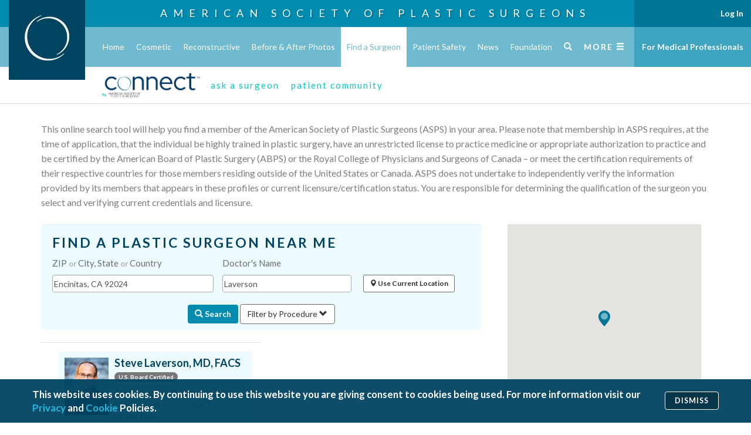

--- FILE ---
content_type: text/html; charset=utf-8
request_url: https://find.plasticsurgery.org/?zip=92024&rd=Exact&member=Laverson
body_size: 58849
content:




<!DOCTYPE html>

<!--

 █████╗ ███████╗██████╗ ███████╗
██╔══██╗██╔════╝██╔══██╗██╔════╝
███████║███████╗██████╔╝███████╗
██╔══██║╚════██║██╔═══╝ ╚════██║
██║  ██║███████║██║     ███████║
╚═╝  ╚═╝╚══════╝╚═╝     ╚══════╝
                                
(c) Copyright 2016-2022 American Society of Plastic Surgeons
-->

<html>
<head id="Head1"><meta http-equiv="X-UA-Compatible" content="IE=edge" /><meta charset="UTF-8" /><meta name="viewport" content="width=device-width, initial-scale=1, maximum-scale=1, user-scalable=no" /><title>
	Find a Plastic Surgeon Near Me | ASPS
</title>
        
        <link rel="apple-touch-icon" sizes="57x57" href="//www.plasticsurgery.org/resources/icon/apple-icon-57x57.png">
        <link rel="apple-touch-icon" sizes="60x60" href="//www.plasticsurgery.org/resources/icon/apple-icon-60x60.png">
        <link rel="apple-touch-icon" sizes="72x72" href="//www.plasticsurgery.org/resources/icon/apple-icon-72x72.png">
        <link rel="apple-touch-icon" sizes="76x76" href="//www.plasticsurgery.org/resources/icon/apple-icon-76x76.png">
        <link rel="apple-touch-icon" sizes="114x114" href="//www.plasticsurgery.org/resources/icon/apple-icon-114x114.png">
        <link rel="apple-touch-icon" sizes="120x120" href="//www.plasticsurgery.org/resources/icon/apple-icon-120x120.png">
        <link rel="apple-touch-icon" sizes="144x144" href="//www.plasticsurgery.org/resources/icon/apple-icon-144x144.png">
        <link rel="apple-touch-icon" sizes="152x152" href="//www.plasticsurgery.org/resources/icon/apple-icon-152x152.png">
        <link rel="apple-touch-icon" sizes="180x180" href="//www.plasticsurgery.org/resources/icon/apple-icon-180x180.png">
        <link rel="icon" type="image/png" sizes="192x192" href="//www.plasticsurgery.org/resources/icon/android-icon-192x192.png">
        <link rel="icon" type="image/png" sizes="32x32" href="//www.plasticsurgery.org/resources/icon/favicon-32x32.png">
        <link rel="icon" type="image/png" sizes="96x96" href="//www.plasticsurgery.org/resources/icon/favicon-96x96.png">
        <link rel="icon" type="image/png" sizes="16x16" href="//www.plasticsurgery.org/resources/icon/favicon-16x16.png">
        <link rel="manifest" href="//www.plasticsurgery.org/resources/icon/manifest.json">
        <meta name="msapplication-TileColor" content="#004461">
        <meta name="msapplication-TileImage" content="//www.plasticsurgery.org/resources/icon/ms-icon-144x144.png">
        <meta name="theme-color" content="#004461">

        <link href="https://fonts.googleapis.com/css?family=Lato:300,400,500,700" rel="stylesheet">
        <link href="https://cdnjs.cloudflare.com/ajax/libs/twitter-bootstrap/3.3.6/css/bootstrap.min.css?v=1" rel="stylesheet">
        <link href="//www.plasticsurgery.org/resources/css/site.min.css?v=118" rel="stylesheet">
    

<script src="//www.plasticsurgery.org/scripts/lib/modernizr.js"></script>
<script src="https://cdnjs.cloudflare.com/ajax/libs/jquery/1.12.3/jquery.min.js"></script>
<script src="https://cdnjs.cloudflare.com/ajax/libs/require.js/2.2.0/require.min.js"></script>
<script src="/include/js/privacy-notice-banner.js?v=21"></script>

<script>
    requirejs.config({
        urlArgs: "v=50", //Update to force scripts to reload
        baseUrl: "/include/js/",
        paths: {
            bootstrap: ["https://cdnjs.cloudflare.com/ajax/libs/twitter-bootstrap/3.3.6/js/bootstrap.min"],
            bootbox: ["https://cdnjs.cloudflare.com/ajax/libs/bootbox.js/4.4.0/bootbox.min"],
            videojs: ["https://cdnjs.cloudflare.com/ajax/libs/video.js/5.9.2/video.min"],
            owlcarousel: ["https://cdnjs.cloudflare.com/ajax/libs/OwlCarousel2/2.1.4/owl.carousel.min"],
            owlcarousel1: ["https://cdnjs.cloudflare.com/ajax/libs/owl-carousel/1.3.1/owl.carousel.min"],
            moment: ["https://cdnjs.cloudflare.com/ajax/libs/moment.js/2.9.0/moment.min"],
            fullcalendar: ["https://cdnjs.cloudflare.com/ajax/libs/fullcalendar/2.2.7/fullcalendar.min"],
            stickytableheaders: ["https://cdnjs.cloudflare.com/ajax/libs/sticky-table-headers/0.1.19/js/jquery.stickytableheaders.min"],
            chartjs: ["https://cdnjs.cloudflare.com/ajax/libs/Chart.js/1.0.2/Chart.min"],
            youtube: ["https://cdnjs.cloudflare.com/ajax/libs/videojs-youtube/2.1.0/Youtube.min"],
            jCrop: ["https://cdnjs.cloudflare.com/ajax/libs/jquery-jcrop/0.9.12/js/jquery.Jcrop.min"],
            jqueryui: ["https://cdnjs.cloudflare.com/ajax/libs/jqueryui/1.11.4/jquery-ui.min"],
            hotkeys: ["jquery.hotkeys"],
            fileapi: ["../fileapi/FileAPI.min"],
            jqueryFileApi: ["../fileapi/jquery.fileapi.min"],
            jqueryuiTouchPunch: ["https://cdnjs.cloudflare.com/ajax/libs/jqueryui-touch-punch/0.2.3/jquery.ui.touch-punch.min"],
            knockout: ["https://cdnjs.cloudflare.com/ajax/libs/knockout/3.4.0/knockout-min"],
            alphanum: ["jquery.alphanum"],
            mustache: ["https://cdnjs.cloudflare.com/ajax/libs/mustache.js/2.2.1/mustache.min"],
            addthisevent: ["https://addthisevent.com/libs/1.5.8/ate.min"],
            magnificPopup: ["https://cdnjs.cloudflare.com/ajax/libs/magnific-popup.js/1.1.0/jquery.magnific-popup.min"],
            fancybox: ["jquery/jquery.fancybox"],
            placeholders: ["https://cdnjs.cloudflare.com/ajax/libs/placeholders/4.0.1/placeholders.min"],

            bootstrapSwitch: ["https://cdnjs.cloudflare.com/ajax/libs/bootstrap-switch/3.0.2/js/bootstrap-switch.min"],
            bootstrapTypeahead: ["https://cdnjs.cloudflare.com/ajax/libs/bootstrap-3-typeahead/4.0.1/bootstrap3-typeahead.min"],
            bootstrapDatepicker: ["bootstrap-datepicker.min"],
            bootstrapWysiwyg: ["bootstrap-wysiwyg.min"],

            historyjs: ["https://cdnjs.cloudflare.com/ajax/libs/history.js/1.8/bundled/html4+html5/jquery.history.min"],

            aspsHeader: ["//www.plasticsurgery.org/scripts/asps/header"],
            aspsAds: ["//www.plasticsurgery.org/scripts/asps/ads"],
            aspsCollapsiblePanel: ["//www.plasticsurgery.org/scripts/asps/collapsible-panel"],
            aspsUtils: ["//www.plasticsurgery.org/scripts/asps/utils"]
        },
        shim: {
            bootstrap: { deps: ["jquery"], exports: "$.fn.popover" },
            bootbox: { deps: ["bootstrap"] },
            owlcarousel: { deps: ["jquery"] },
            owlcarousel1: { deps: ["jquery"] },
            stickytableheaders: { deps: ["jquery"] },
            fancybox: { deps: ["jquery"], exports: "$.fn.fancybox" },
            bootstrapTypeahead: { deps: ["bootstrap"], exports: "$.fn.typeahead" },
            bootstrapDatepicker: { deps: ["bootstrap"], exports: "$.fn.datepicker" },
            bootstrapSwitch: { deps: ["jquery"], exports: "$.fn.bootstrapSwitch" },
            jCrop: { deps: ["jquery"] },
            jqueryui: { deps: ["jquery"] },
            hotkeys: { deps: ["jquery"] },
            bootstrapWysiwyg: { deps: ["jquery"] },
            jqueryFileApi: { deps: ["jquery", "fileapi"] },
            jqueryuiTouchPunch: { deps: ["jqueryui"] },
            alphanum: { deps: ["jquery"] },
            magnificPopup: { deps: ["jquery"], exports: "$.fn.magnificPopup" },
            historyjs: { deps: ["jquery"], exports: "History"}
        }
    });

    //jQuery is loaded in advance, partly for convenience, but also because Telerik requires it.
    define("jquery", [], function () { return jQuery; });

    require(["aspsHeader"], function() {
        $(function () { $(window).trigger("scroll"); });
    });

    require(["aspsUtils", "aspsCollapsiblePanel", "placeholders"]);
</script>

<script async="async" src="https://www.googletagservices.com/tag/js/gpt.js"></script>
<script> var googletag = googletag || {}; googletag.cmd = googletag.cmd || []; </script>

<script>
    googletag.cmd.push(function () {
        var desktopMap = googletag.sizeMapping().addSize([0, 0], []).addSize([768, 250], [300, 250]).build();
        var mobileMap = googletag.sizeMapping().addSize([0, 0], []).addSize([300, 50], [300, 50]).addSize([768,250], []).build();

        googletag.defineSlot('/15726702761/Desktop/asps-public', [[300, 250]], 'gpt_ad_right').defineSizeMapping(desktopMap).setCollapseEmptyDiv(true).addService(googletag.pubads());
        googletag.defineSlot('/15726702761/Desktop/asps-public', [[300, 50]], 'gpt_ad_mobile').defineSizeMapping(mobileMap).setCollapseEmptyDiv(true).addService(googletag.pubads());

        googletag.pubads().enableSingleRequest();
        googletag.pubads().setTargeting('Keywords', ['plastic surgery', 'find surgeon'])
            .setTargeting('ArticleID', ['fas']).setTargeting('UniqueId', ['fas']).setTargeting("first40url", ["http://find.plasticsurgery.org/default.a"]).setTargeting("last40url", [".aspx?zip=92024&rd=Exact&member=Laverson"]);
        googletag.enableServices();
    });
</script>
    <!--Find a Surgeon-->
    <meta name="description" content="Find information on board-certified plastic surgeons in cosmetic and reconstructive surgery. Use our free Find a Surgeon tool to get started and find an ASPS Member Surgeon in your area today." />
    <link rel="image_src" href="/include/images/find-a-surgeon-image.jpg" />
    <link rel="canonical" href="https://find.plasticsurgery.org/?zip=92024&rd=Exact&member=Laverson" />
    <meta property="og:image" content="https://www.plasticsurgery.org/images/logos/FindASurgeon.jpg" />
    <meta property="og:title" content="Find a Plastic Surgeon"/>
    <meta property="og:url" content="https://find.plasticsurgery.org/">
    <meta property="og:type" content="website"/>
    <meta property="og:description" content="Get connected with an ASPS member surgeon today."/>
    
    <meta name="twitter:card" content="summary_large_image"/>
    <meta name="twitter:site" content="@ASPS_News"/>
    <meta name="twitter:title" content="Find a Plastic Surgeon"/>
    <meta name="twitter:image" content="https://www.plasticsurgery.org/images/logos/FindASurgeon.jpg"/>
    <meta name="twitter:description" content="Get connected with an ASPS member surgeon today." />

    <link type="text/css" rel="stylesheet" href="/include/css/find_a_surgeon.css?v=13" />
    <script src="/include/js/modernizr.custom.js"></script>
    <script type="text/javascript" src="/include/js/fas.js?v=21"></script>

    <script src="https://maps.googleapis.com/maps/api/js?key=AIzaSyCe5uMEL9PxjAUHYtECypx26wcUMJorAFg"></script>

    


    <!-- Google Tag Manager -->
    <script>(function (w, d, s, l, i) {
        w[l] = w[l] || []; w[l].push({
            'gtm.start':
                new Date().getTime(), event: 'gtm.js'
        }); var f = d.getElementsByTagName(s)[0],
            j = d.createElement(s), dl = l != 'dataLayer' ? '&l=' + l : ''; j.async = true; j.src =
                'https://analytics.plasticsurgery.org/gtm.js?id=' + i + dl; f.parentNode.insertBefore(j, f);
        })(window, document, 'script', 'dataLayer', 'GTM-WSJ7X2W');</script>
    <!-- End Google Tag Manager -->

    
    <script type="text/javascript">
        adroll_adv_id = "I7CJRKFZKFCN5AGATJQ2T5";
        adroll_pix_id = "W3KGBEO7ZZFLVHH7I2QTFH";
        (function () {
            var _onload = function () {
                if (document.readyState && !/loaded|complete/.test(document.readyState)) {
                    setTimeout(_onload, 10);
                    return;
                }
                if (!window.__adroll_loaded) {
                    __adroll_loaded = true;
                    setTimeout(_onload, 50);
                    return;
                }
                var scr = document.createElement("script");
                var host = "https://s.adroll.com";
                scr.setAttribute('async', 'true');
                scr.type = "text/javascript";
                scr.src = host + "/j/roundtrip.js";
                ((document.getElementsByTagName('head') || [null])[0] || document.getElementsByTagName('script')[0].parentNode).appendChild(scr);
            };
            if (window.addEventListener) {
                window.addEventListener('load', _onload, false);
            } else {
                window.attachEvent('onload', _onload);
            }
        }());
    </script>

    
    
    
<link href="/WebResource.axd?d=9w9_wSKqlftLEmqoE67t9PObWZ3HxHa6iEfjAne7Lond5llEYfsWTxHQcFC4ZvtUMDRG9-S9dTsDNDgkL68-wyj2-qgcnrslxORiz7RTcXNCk3iBDz6sr9kSVGiE7haWGr8rLuCN7ORuTTSSik7VlxG4osuFO18p5FVPOaeUsVA1&amp;t=638874778120000000" type="text/css" rel="stylesheet" class="Telerik_stylesheet" /><link href="/WebResource.axd?d=xvMbqZ3AIiEAvmaL2vJKcIdTg9X7rTq5YPyZxoTtuo9Nt9Y8_XPvDHW1OapDfCbELm_VdqTOIEr5SCYy3vH7Knf2Wv1V6auL9B-KxST2SUMMN9eoitpb2LnAkyUP90hWftMUT536KMUtg3TIOn-12dhw_Bx2W7vn2tw1HK2Pg_wVC5Vjlxw86ZjQPsnmJQpJ0&amp;t=638874778120000000" type="text/css" rel="stylesheet" class="Telerik_stylesheet" /></head>
<body class="home">
    <!-- Google Tag Manager (noscript) -->
    <noscript><iframe src="https://analytics.plasticsurgery.org/ns.html?id=GTM-WSJ7X2W"
    height="0" width="0" style="display:none;visibility:hidden"></iframe></noscript>
    <!-- End Google Tag Manager (noscript) -->
    
    


<!--HEADER START-->
    <div class="header-image">

    <div class="header-title">
                    <a href="/">
                        American Society of
                        <br class="hidden">
                        Plastic Surgeons
                    </a>
    </div>

    </div>
    <nav class="header">
            <a href="https://www.plasticsurgery.org/">
                <img src="https://www.plasticsurgery.org/images/header/ASPS-Logo-Header.jpg" class="logo" alt="Logo">
            </a>


        <div class="primary">
            <div class="container-fluid">
                <ul class="clearfix list-unstyled">



                        <li class="home ">
                            <a href="https://www.plasticsurgery.org/" onclick="">
                                Home
                            </a>

                        </li>
                        <li class="cosmetic ">
                            <a href="https://www.plasticsurgery.org/cosmetic-procedures" onclick="">
                                Cosmetic
                            </a>

                        </li>
                        <li class="reconstructive ">
                            <a href="https://www.plasticsurgery.org/reconstructive-procedures" onclick="">
                                Reconstructive
                            </a>

                        </li>
                        <li class="before-after-photos ">
                            <a href="https://www.plasticsurgery.org/photo-gallery" onclick="">
                                Before &amp; After Photos
                            </a>

                        </li>
                        <li class="find-a-surgeon active ">
                            <a href="https://find.plasticsurgery.org/" onclick="">
                                Find a Surgeon
                            </a>

                        </li>
                        <li class="patient-safety ">
                            <a href="https://www.plasticsurgery.org/patient-safety" onclick="">
                                Patient Safety
                            </a>

                        </li>
                        <li class="news ">
                            <a href="https://www.plasticsurgery.org/news" onclick="">
                                News
                            </a>

                        </li>
                        <li class="patients-of-courage ">
                            <a href="https://www.plasticsurgery.org/patients-of-courage" onclick="">
                                Patients of Courage
                            </a>

                        </li>
                        <li class="about-asps ">
                            <a href="https://www.plasticsurgery.org/about-asps" onclick="">
                                About ASPS
                            </a>

                        </li>
                        <li class="foundation ">
                            <a href="https://www.thepsf.org" onclick="">
                                Foundation
                            </a>

                        </li>

                        <li class="search">
                            <a href="https://www.plasticsurgery.org/search">
                                <span class="glyphicon glyphicon-search"></span>
                            </a>
                        </li>


                    <li class="full has-flyout" >
                        <a href="#" class="toggle-full-mobile visible-xs">
                            <span>Menu</span>
                            <span class="glyphicon glyphicon-menu-hamburger"></span>
                        </a>
                        <a class="toggle-full-desktop hidden-xs">
                            <span>More</span>
                            <span class="glyphicon glyphicon-menu-hamburger"></span>
                        </a>

                        
                        
                    </li>
                </ul>
            </div>
        </div>
                            <div id="match-bar-not-logged" class="match-bar">
                <div class="container-fluid">
                    
                    <div class="row common-page-header">
                        <div class="col-lg-12 col-md-12 col-sm-12 col-xs-12 promo-left no-logged-left">
                            <div class="col-md-8 col-sm-8 col-xs-12 landing-page">
                                <a class="match-logo-link hidden-xs" href="https://www.plasticsurgery.org/connect">
                                    <img class="match-logo" alt="PSMatch - Logo" src="https://www.plasticsurgery.org/images/connect/PS-Connect-Logo.png" />
                                </a>
                                <a class="match-logo-link hidden visible-xs" href="https://www.plasticsurgery.org/connect">
                                    <img class="match-logo" alt="PSMatch - Logo - Small Size" src="https://www.plasticsurgery.org/images/connect/PS-Connect-Logo.png" />
                                    <span class="match-community">Community Home</span>
                                </a>
                                <div>
                                    
                                    <a class="teaser small-teaser-text" href="https://www1.plasticsurgery.org/psconnect/askasurgeon/default.aspx">ask a surgeon</a>
                                    <a class="teaser small-teaser-text" href="https://www1.plasticsurgery.org/psconnect/patientcommunity/default.aspx">patient community</a>
                                </div>
                            </div>

                            
                            <div class="ask-post-page">
                                <div class="col-lg-12 col-md-12">
                                    <div class="back-btn-section pull-left">
                                        <a href="https://www1.plasticsurgery.org/psconnect/askasurgeon/default.aspx" class="back-btn"><i class="fa fa-chevron-left" aria-hidden="true"></i></a>
                                    </div>
                                    <div class="match-logo-section matchlogo-detail">
                                        <a class="match-logo-link hidden-xs" href="https://www.plasticsurgery.org/plastic-surgery-connect">
                                            <img class="match-logo" alt="PSConnect - Logo" src="https://www.plasticsurgery.org/images/connect/PS-Connect-Logo.png" />
                                        </a>
                                        <a class="match-logo-link hidden visible-xs" href="https://www.plasticsurgery.org/plastic-surgery-connect">
                                            <img class="match-logo" alt="PSConnect - Logo - Small Size" src="https://www.plasticsurgery.org/images/connect/PS-Connect-Logo.png" />
                                        </a>
                                        <div class="match-post-section">
                                            <span class="match-post-text"></span>
                                        </div>
                                    </div>
                                </div>
                            </div>
                            
                        </div>
                    </div>
                    

                    
                    <div class="row askASurgeon-header" style="display:none;">
                        <div class="row match-logo-btn-section">
                            <div class="col-md-12 col-sm-12 col-xs-12 promo-left no-logged-left">
                                <div class="col-lg-3 col-md-3 col-sm-3 col-xs-12">
                                    <div class="match-logo-section">
                                        <a class="match-logo-link" href="https://www.plasticsurgery.org/plastic-surgery-connect">
                                            <img class="match-logo" alt="PSConnect - Logo" src="https://www.plasticsurgery.org/images/connect/PS-Connect-Logo.png" />
                                        </a>                                        
                                    </div>
                                </div>
                                <div class="col-lg-5 col-md-6 col-sm-6 col-xs-12 padding-0">
                                    <div class="match-tabs-section">
                                        <div class="col-lg-6 col-md-6 col-sm-6 col-xs-6 list-menu ask-btn">
                                            <a href="https://www1.plasticsurgery.org/psconnect/askasurgeon/default.aspx" class="ask-surgeon-btn">Ask a Surgeon</a>
                                        </div>
                                        <div class="col-lg-6 col-md-6 col-sm-6 col-xs-6 list-menu post-btn">
                                            <a href="https://www1.plasticsurgery.org/psconnect/patientcommunity/default.aspx" class="post-story-btn">Patient Community</a>
                                        </div>
                                    </div>
                                </div>
                                <div class="col-lg-4 col-md-3 col-sm-3 top-question-btn">
                                    <div class="ask-question-btn-section">
                                        <a href="" class="ask-question-btn section-btn"></a>
                                    </div>

                                </div>
                            </div>
                        </div>
                        <div class="border-section"></div>
                        <div class="row visible-xs mobile-question-text">
                            <div class="col-xs-12 padding-0">
                                <div class="mobile-ask-a-surgeon-text">
                                    Post your question to Ask a Surgeon to get an authoritative and trustworthy answer from our ASPS member
                                    surgeons or share your journey with other people just like you on the Patient Community. The views expressed in Ask a Surgeon and the
                                    Patient Community are those of the participants and do not necessarily reflect the opinions of the American Society of Plastic Surgeons
                                </div>
                                <div class="mobile-patient-community-text">
                                    Share your journey with other people just like you on the Patient Community or post your question to Ask a Surgeon to get an authoritative and trustworthy answer from our ASPS member surgeons.
                                    The views expressed in Ask a Surgeon and the Patient Community are those of the participants and do not necessarily reflect the opinions of the American Society of Plastic Surgeons.
                                </div>
                            </div>
                        </div>
                        <div class="row match-ask-question-section hidden-xs container">
                            <div class="col-lg-12 col-md-12 col-sm-12 ask-surgeon-detail">
                                <div class="col-lg-3 col-md-3 col-sm-3 image-section padding-0">
                                    <span class="left-doctor-image" />
                                </div>
                                <div class="col-lg-6 col-md-6 col-sm-6 post-header-text">
                                    <div class="ask-a-surgeon-text">
                                        <h4 class="ask-question-text">Post your  question to Ask a Surgeon to get an authoritative and trustworthy answer from our ASPS member surgeons</h4>
                                        <div class="border-highlight"></div>
                                        <div class="ask-question-other-text">
                                            or share your journey with other people just like you on the Patient Community. The views expressed in Ask a Surgeon and the Patient Community are those of the
                                            participants and do not necessarily reflect the opinions of the American Society of Plastic Surgeons.
                                        </div>
                                    </div>
                                    <div class="patient-community-text">
                                        <h4 class="patient-community-title">Share your journey with other people just like you on the Patient Community</h4>
                                        <div class="border-highlight"></div>
                                        <div class="patient-community-other-text">
                                            or post your question to Ask a Surgeon to get an authoritative and trustworthy answer from our ASPS member surgeons.
                                            The views expressed in Ask a Surgeon and the Patient Community are those of the participants and do not necessarily reflect the opinions of the American Society of Plastic Surgeons.
                                        </div>
                                    </div>
                                    <div class="ask-question-btn-section"><a href="" class="ask-question-btn section-btn"></a></div>
                                </div>
                                <div class="col-lg-3 col-md-3 col-sm-3 image-section padding-0">
                                    <span class="right-doctor-image" />
                                </div>
                            </div>
                        </div>
                        <div class="mobile-post-btn visible-xs">
                            <div class="section-center">
                                <a href="" class="mobile-question-button"></a>
                            </div>
                        </div>
                    </div>
                    
                </div>

            </div>
    </nav>
        <div class="header-nav-bug">

        <div class="profile-option-menu hidden" id="nonMemberAccount">
            <div class="dropdown-toggle" data-toggle="dropdown" aria-haspopup="true" aria-expanded="false">
                Account <span class="caret"></span>
            </div>
            <div class="dropdown-menu">
                <a class="dropdown-item login account-dashboard" href="#">Account Dashboard</a>
                <a href="http://www1.plasticsurgery.org/login/" class="login">Log In</a>
            </div>
        </div>
        <div class="profile-option-menu" id="memberAccount">
                <a href="http://www1.plasticsurgery.org/login/" class="login">Log In</a>
        </div>

        <a href="https://www.plasticsurgery.org/for-medical-professionals" class="fmp">
            For Medical Professionals
        </a>


</div>
    <div class="header-spacer">&nbsp;</div>



<div class="full-menu-container">
    <nav class="full-menu">
        <div class="container-fluid">
            <div class="row">
                <div class="col-xs-12 visible-xs">
                    <div class="tools">
                        <div class="search">
                            <form action="https://www.plasticsurgery.org/search">
                                <input id="searchWebsiteMobile" type="search" class="form-control" placeholder="Search PlasticSurgery.org" name="q" aria-label="Search PlasticSurgery.org">
                            </form>
                        </div>
                            <div class="spacer">&nbsp;</div>
                            <div class="actions">
                                <a href="https://www1.plasticsurgery.org/members/myaccount/" class="btn btn-sm btn-primary">
                                    My Account <span class="glyphicon glyphicon-log-in"></span>
                                </a>
                            </div>
                                <div class="actions">
                                    <a href="https://www1.plasticsurgery.org/ebusiness4/sso/login.aspx?do=logout" class="btn btn-sm btn-primary btn-logout hidden">
                                            Log Out
                                        </a>
                                </div>
                    </div>
                    <hr/>
                </div>
                <div class="col-sm-7 col-xs-12">
                    <ul class="primary list-unstyled">
                            <li class="">
                                <a href="https://www.plasticsurgery.org/" onclick="">
                                    Home
                                </a>
                                
                            </li>
                            <li class="">
                                <a href="https://www.plasticsurgery.org/cosmetic-procedures" onclick="">
                                    Cosmetic
                                </a>
                                
                            </li>
                            <li class="">
                                <a href="https://www.plasticsurgery.org/reconstructive-procedures" onclick="">
                                    Reconstructive
                                </a>
                                
                            </li>
                            <li class="">
                                <a href="https://www.plasticsurgery.org/photo-gallery" onclick="">
                                    Before &amp; After Photos
                                </a>
                                
                            </li>
                            <li class="">
                                <a href="https://find.plasticsurgery.org/" onclick="">
                                    Find a Surgeon
                                </a>
                                
                            </li>
                            <li class="">
                                <a href="https://www.plasticsurgery.org/patient-safety" onclick="">
                                    Patient Safety
                                </a>
                                
                            </li>
                            <li class="">
                                <a href="https://www.plasticsurgery.org/news" onclick="">
                                    News
                                </a>
                                
                            </li>
                            <li class="">
                                <a href="https://www.plasticsurgery.org/patients-of-courage" onclick="">
                                    Patients of Courage
                                </a>
                                
                            </li>
                            <li class="">
                                <a href="https://www.plasticsurgery.org/about-asps" onclick="">
                                    About ASPS
                                </a>
                                
                            </li>
                            <li class="">
                                <a href="https://www.thepsf.org" onclick="">
                                    Foundation
                                </a>
                                
                            </li>
                    </ul>
                </div>
                <div class="col-sm-5 col-xs-12">

                        <div class="tool">
                            <form action="https://www.plasticsurgery.org/search">
                                <input id="searchWebsite" type="search" class="form-control hidden-xs" placeholder="Search PlasticSurgery.org" name="q" aria-label="Search PlasticSurgery.org">
                            </form>
                            <div class="actions hidden-xs hidden-md hidden-lg">
                                    <a href="https://www1.plasticsurgery.org/ebusiness4/sso/login.aspx?do=logout" class="btn btn-sm btn-primary btn-logout hidden">
                                        Log Out
                                    </a>
                                </div>
                        </div>
                              
                        <h5>
                            <a href="https://www.plasticsurgery.org/for-medical-professionals">
                                For Medical Professionals
                            </a>
                    </h5>

                    <ul class="secondary list-unstyled">
                            <li>
                                <a href="https://www1.plasticsurgery.org/members/myaccount/">
                                    My Account
                                </a>
                            </li>
                            <li>
                                <a href="https://www.plasticsurgery.org/for-medical-professionals/join-asps">
                                    Join ASPS
                                </a>
                            </li>
                            <li>
                                <a href="https://www1.plasticsurgery.org/shopping/">
                                    Shop
                                </a>
                            </li>
                            <li>
                                <a href="https://www.plasticsurgery.org/for-medical-professionals/education">
                                    Education
                                </a>
                            </li>
                            <li>
                                <a href="https://www.plasticsurgery.org/for-medical-professionals/publications">
                                    Publications
                                </a>
                            </li>
                            <li>
                                <a href="https://www.plasticsurgery.org/for-medical-professionals/community">
                                    Community
                                </a>
                            </li>
                            <li>
                                <a href="https://www.plasticsurgery.org/for-medical-professionals/registries">
                                    Registries
                                </a>
                            </li>
                            <li>
                                <a href="https://www.plasticsurgery.org/for-medical-professionals/advocacy">
                                    Advocacy
                                </a>
                            </li>
                            <li>
                                <a href="https://www.plasticsurgery.org/for-medical-professionals/quality">
                                    Quality
                                </a>
                            </li>
                            <li>
                                <a href="https://www.plasticsurgery.org/for-medical-professionals/health-policy">
                                    Health Policy
                                </a>
                            </li>
                            <li>
                                <a href="https://www.plasticsurgery.org/for-medical-professionals/resources">
                                    Resources
                                </a>
                            </li>
                    </ul>

                        <div class="additional">
                            <h5>
                                Additional Resources
                            </h5>
                            <ul class="clearfix">
                                    <li>
                                        <a href="https://www.plasticsurgery.org/corporate-opportunities">
                                            Corporate Opportunities
                                        </a>
                                    </li>
                                    <li>
                                        <a href="https://www.plasticsurgery.org/about-asps/contact-us">
                                            Contact
                                        </a>
                                    </li>
                                    <li>
                                        <a href="https://ednet.plasticsurgery.org/">
                                            ASPS EdNet
                                        </a>
                                    </li>
                                    <li>
                                        <a href="https://journals.lww.com/plasreconsurg/pages/default.aspx">
                                            PRS
                                        </a>
                                    </li>
                                    <li>
                                        <a href="https://journals.lww.com/prsgo/pages/default.aspx">
                                            PRS GO
                                        </a>
                                    </li>
                                    <li>
                                        <a href="https://www.plasticsurgery.org/for-medical-professionals/community/women-plastic-surgeons-forum">
                                            WPS
                                        </a>
                                    </li>
                                    <li>
                                        <a href="https://www.plasticsurgery.org/for-medical-professionals/community/young-plastic-surgeons-forum">
                                            YPS
                                        </a>
                                    </li>
                                    <li>
                                        <a href="https://www.thepsf.org/clinical-data-registries/graft">
                                            GRAFT
                                        </a>
                                    </li>
                                    <li>
                                        <a href="https://www.thepsf.org/clinical-data-registries/nbir">
                                            NBIR
                                        </a>
                                    </li>
                                    <li>
                                        <a href="https://www.thepsf.org/clinical-data-registries/profile">
                                            PROFILE
                                        </a>
                                    </li>
                            </ul>
                        </div>

                </div>
                
            </div>
        </div>
    </nav>
</div>

    <form method="post" action="./?zip=92024&amp;rd=Exact&amp;member=Laverson" id="form1">
<div class="aspNetHidden">
<input type="hidden" name="scriptManager_TSM" id="scriptManager_TSM" value="" />
<input type="hidden" name="__EVENTTARGET" id="__EVENTTARGET" value="" />
<input type="hidden" name="__EVENTARGUMENT" id="__EVENTARGUMENT" value="" />
<input type="hidden" name="__LASTFOCUS" id="__LASTFOCUS" value="" />
<input type="hidden" name="__VIEWSTATE" id="__VIEWSTATE" value="/[base64]/[base64]/UtpQuq5GNmsO5lx2leQ==" />
</div>

<script type="text/javascript">
//<![CDATA[
var theForm = document.forms['form1'];
if (!theForm) {
    theForm = document.form1;
}
function __doPostBack(eventTarget, eventArgument) {
    if (!theForm.onsubmit || (theForm.onsubmit() != false)) {
        theForm.__EVENTTARGET.value = eventTarget;
        theForm.__EVENTARGUMENT.value = eventArgument;
        theForm.submit();
    }
}
//]]>
</script>


<script src="/WebResource.axd?d=ACHZsjxNmbMem2nUe1gqPLgE8mkcBEvIpR2Y7F664N6lnhOnRcTspzEdNlOyIU215XrUrWJQAqXhoXdxWPFEk6Hd000vDxrDWhtgooHFXbI1&amp;t=638901541900000000" type="text/javascript"></script>


<script src="/Telerik.Web.UI.WebResource.axd?_TSM_HiddenField_=scriptManager_TSM&amp;compress=1&amp;_TSM_CombinedScripts_=%3b%3bSystem.Web.Extensions%2c+Version%3d4.0.0.0%2c+Culture%3dneutral%2c+PublicKeyToken%3d31bf3856ad364e35%3aen-US%3aa8328cc8-0a99-4e41-8fe3-b58afac64e45%3aea597d4b%3ab25378d2%3bTelerik.Web.UI%3aen-US%3acd668efa-682a-4e93-b784-26f0724f247c%3a16e4e7cd%3a365331c3%3a24ee1bba%3aed16cbdc%3addbfcb67" type="text/javascript"></script>
<script type="text/javascript">
//<![CDATA[
if (typeof(Sys) === 'undefined') throw new Error('ASP.NET Ajax client-side framework failed to load.');
//]]>
</script>

<script type="text/javascript">
//<![CDATA[
var PageMethods = function() {
PageMethods.initializeBase(this);
this._timeout = 0;
this._userContext = null;
this._succeeded = null;
this._failed = null;
}
PageMethods.prototype = {
_get_path:function() {
 var p = this.get_path();
 if (p) return p;
 else return PageMethods._staticInstance.get_path();},
SearchSuggest:function(query,succeededCallback, failedCallback, userContext) {
/// <param name="query" type="String">System.String</param>
/// <param name="succeededCallback" type="Function" optional="true" mayBeNull="true"></param>
/// <param name="failedCallback" type="Function" optional="true" mayBeNull="true"></param>
/// <param name="userContext" optional="true" mayBeNull="true"></param>
return this._invoke(this._get_path(), 'SearchSuggest',false,{query:query},succeededCallback,failedCallback,userContext); },
GetCitiesForState:function(value,succeededCallback, failedCallback, userContext) {
/// <param name="value" type="String">System.String</param>
/// <param name="succeededCallback" type="Function" optional="true" mayBeNull="true"></param>
/// <param name="failedCallback" type="Function" optional="true" mayBeNull="true"></param>
/// <param name="userContext" optional="true" mayBeNull="true"></param>
return this._invoke(this._get_path(), 'GetCitiesForState',false,{value:value},succeededCallback,failedCallback,userContext); },
GetCitiesForCountry:function(value,succeededCallback, failedCallback, userContext) {
/// <param name="value" type="String">System.String</param>
/// <param name="succeededCallback" type="Function" optional="true" mayBeNull="true"></param>
/// <param name="failedCallback" type="Function" optional="true" mayBeNull="true"></param>
/// <param name="userContext" optional="true" mayBeNull="true"></param>
return this._invoke(this._get_path(), 'GetCitiesForCountry',false,{value:value},succeededCallback,failedCallback,userContext); },
GetMemberInfo:function(searchId,memberId,succeededCallback, failedCallback, userContext) {
/// <param name="searchId" type="Number">System.Int32</param>
/// <param name="memberId" type="Number">System.Int32</param>
/// <param name="succeededCallback" type="Function" optional="true" mayBeNull="true"></param>
/// <param name="failedCallback" type="Function" optional="true" mayBeNull="true"></param>
/// <param name="userContext" optional="true" mayBeNull="true"></param>
return this._invoke(this._get_path(), 'GetMemberInfo',false,{searchId:searchId,memberId:memberId},succeededCallback,failedCallback,userContext); },
SetSearchResultToLog:function(searchId,memberIds,page,succeededCallback, failedCallback, userContext) {
/// <param name="searchId" type="Number">System.Int32</param>
/// <param name="memberIds" type="Array">System.Collections.Generic.List`1[[System.Int32, mscorlib, Version=4.0.0.0, Culture=neutral, PublicKeyToken=b77a5c561934e089]]</param>
/// <param name="page" type="Number">System.Int32</param>
/// <param name="succeededCallback" type="Function" optional="true" mayBeNull="true"></param>
/// <param name="failedCallback" type="Function" optional="true" mayBeNull="true"></param>
/// <param name="userContext" optional="true" mayBeNull="true"></param>
return this._invoke(this._get_path(), 'SetSearchResultToLog',false,{searchId:searchId,memberIds:memberIds,page:page},succeededCallback,failedCallback,userContext); },
SetSearchResultActionToLog:function(searchId,memberId,actionId,succeededCallback, failedCallback, userContext) {
/// <param name="searchId" type="Number">System.Int32</param>
/// <param name="memberId" type="Number">System.Int32</param>
/// <param name="actionId" type="Number">System.Int32</param>
/// <param name="succeededCallback" type="Function" optional="true" mayBeNull="true"></param>
/// <param name="failedCallback" type="Function" optional="true" mayBeNull="true"></param>
/// <param name="userContext" optional="true" mayBeNull="true"></param>
return this._invoke(this._get_path(), 'SetSearchResultActionToLog',false,{searchId:searchId,memberId:memberId,actionId:actionId},succeededCallback,failedCallback,userContext); }}
PageMethods.registerClass('PageMethods',Sys.Net.WebServiceProxy);
PageMethods._staticInstance = new PageMethods();
PageMethods.set_path = function(value) {
PageMethods._staticInstance.set_path(value); }
PageMethods.get_path = function() { 
/// <value type="String" mayBeNull="true">The service url.</value>
return PageMethods._staticInstance.get_path();}
PageMethods.set_timeout = function(value) {
PageMethods._staticInstance.set_timeout(value); }
PageMethods.get_timeout = function() { 
/// <value type="Number">The service timeout.</value>
return PageMethods._staticInstance.get_timeout(); }
PageMethods.set_defaultUserContext = function(value) { 
PageMethods._staticInstance.set_defaultUserContext(value); }
PageMethods.get_defaultUserContext = function() { 
/// <value mayBeNull="true">The service default user context.</value>
return PageMethods._staticInstance.get_defaultUserContext(); }
PageMethods.set_defaultSucceededCallback = function(value) { 
 PageMethods._staticInstance.set_defaultSucceededCallback(value); }
PageMethods.get_defaultSucceededCallback = function() { 
/// <value type="Function" mayBeNull="true">The service default succeeded callback.</value>
return PageMethods._staticInstance.get_defaultSucceededCallback(); }
PageMethods.set_defaultFailedCallback = function(value) { 
PageMethods._staticInstance.set_defaultFailedCallback(value); }
PageMethods.get_defaultFailedCallback = function() { 
/// <value type="Function" mayBeNull="true">The service default failed callback.</value>
return PageMethods._staticInstance.get_defaultFailedCallback(); }
PageMethods.set_enableJsonp = function(value) { PageMethods._staticInstance.set_enableJsonp(value); }
PageMethods.get_enableJsonp = function() { 
/// <value type="Boolean">Specifies whether the service supports JSONP for cross domain calling.</value>
return PageMethods._staticInstance.get_enableJsonp(); }
PageMethods.set_jsonpCallbackParameter = function(value) { PageMethods._staticInstance.set_jsonpCallbackParameter(value); }
PageMethods.get_jsonpCallbackParameter = function() { 
/// <value type="String">Specifies the parameter name that contains the callback function name for a JSONP request.</value>
return PageMethods._staticInstance.get_jsonpCallbackParameter(); }
PageMethods.set_path("default.aspx");
PageMethods.SearchSuggest= function(query,onSuccess,onFailed,userContext) {
/// <param name="query" type="String">System.String</param>
/// <param name="succeededCallback" type="Function" optional="true" mayBeNull="true"></param>
/// <param name="failedCallback" type="Function" optional="true" mayBeNull="true"></param>
/// <param name="userContext" optional="true" mayBeNull="true"></param>
PageMethods._staticInstance.SearchSuggest(query,onSuccess,onFailed,userContext); }
PageMethods.GetCitiesForState= function(value,onSuccess,onFailed,userContext) {
/// <param name="value" type="String">System.String</param>
/// <param name="succeededCallback" type="Function" optional="true" mayBeNull="true"></param>
/// <param name="failedCallback" type="Function" optional="true" mayBeNull="true"></param>
/// <param name="userContext" optional="true" mayBeNull="true"></param>
PageMethods._staticInstance.GetCitiesForState(value,onSuccess,onFailed,userContext); }
PageMethods.GetCitiesForCountry= function(value,onSuccess,onFailed,userContext) {
/// <param name="value" type="String">System.String</param>
/// <param name="succeededCallback" type="Function" optional="true" mayBeNull="true"></param>
/// <param name="failedCallback" type="Function" optional="true" mayBeNull="true"></param>
/// <param name="userContext" optional="true" mayBeNull="true"></param>
PageMethods._staticInstance.GetCitiesForCountry(value,onSuccess,onFailed,userContext); }
PageMethods.GetMemberInfo= function(searchId,memberId,onSuccess,onFailed,userContext) {
/// <param name="searchId" type="Number">System.Int32</param>
/// <param name="memberId" type="Number">System.Int32</param>
/// <param name="succeededCallback" type="Function" optional="true" mayBeNull="true"></param>
/// <param name="failedCallback" type="Function" optional="true" mayBeNull="true"></param>
/// <param name="userContext" optional="true" mayBeNull="true"></param>
PageMethods._staticInstance.GetMemberInfo(searchId,memberId,onSuccess,onFailed,userContext); }
PageMethods.SetSearchResultToLog= function(searchId,memberIds,page,onSuccess,onFailed,userContext) {
/// <param name="searchId" type="Number">System.Int32</param>
/// <param name="memberIds" type="Array">System.Collections.Generic.List`1[[System.Int32, mscorlib, Version=4.0.0.0, Culture=neutral, PublicKeyToken=b77a5c561934e089]]</param>
/// <param name="page" type="Number">System.Int32</param>
/// <param name="succeededCallback" type="Function" optional="true" mayBeNull="true"></param>
/// <param name="failedCallback" type="Function" optional="true" mayBeNull="true"></param>
/// <param name="userContext" optional="true" mayBeNull="true"></param>
PageMethods._staticInstance.SetSearchResultToLog(searchId,memberIds,page,onSuccess,onFailed,userContext); }
PageMethods.SetSearchResultActionToLog= function(searchId,memberId,actionId,onSuccess,onFailed,userContext) {
/// <param name="searchId" type="Number">System.Int32</param>
/// <param name="memberId" type="Number">System.Int32</param>
/// <param name="actionId" type="Number">System.Int32</param>
/// <param name="succeededCallback" type="Function" optional="true" mayBeNull="true"></param>
/// <param name="failedCallback" type="Function" optional="true" mayBeNull="true"></param>
/// <param name="userContext" optional="true" mayBeNull="true"></param>
PageMethods._staticInstance.SetSearchResultActionToLog(searchId,memberId,actionId,onSuccess,onFailed,userContext); }
var gtc = Sys.Net.WebServiceProxy._generateTypedConstructor;
Type.registerNamespace('FindASurgeon.Details');
if (typeof(FindASurgeon.Details.MemberModel) === 'undefined') {
FindASurgeon.Details.MemberModel=gtc("FindASurgeon.Details.MemberModel");
FindASurgeon.Details.MemberModel.registerClass('FindASurgeon.Details.MemberModel');
}
//]]>
</script>

<div class="aspNetHidden">

	<input type="hidden" name="__VIEWSTATEGENERATOR" id="__VIEWSTATEGENERATOR" value="CA0B0334" />
	<input type="hidden" name="__EVENTVALIDATION" id="__EVENTVALIDATION" value="/wEdAHjn8WApTd7k/XcmN2ufz+uglg1jnaN92SmTKGe4pUvW2ZgfQNhMG3seRGozf8VtPVeY1beWKbql0r8zD16j53kLVrMZZ9/7ybnmibtT9Okh6Z/SMOGqSV8gs7Hgy3/xZ60GcJfDvAZJv/6ycAyZR973RAzREBlJW4kZvdGI555WFSwffQOwAtLlKQzVYy709SnXRCTTKJB3UmomP79P8UWdz0KUkKyIWaOWsZXYCvX/39ov+tEpUjSWJaIvpBrJRAZarIM6M+AFxneEYzMajhbYCIuIZU9pcPhEtqQ+jNbHgyNcq/UBkIj/FW89DmTzwGHg1xU+6UWFgpVJGAkhrHYdmlNWn6uk1YcKLt7vFzsHsfc1IDLbOXmoCcpXCmP12BrZ0tj5KSgwJBVmOw6XT3m1RBfSfMXvBwL0IKMTszbW/Qq5iRkOoE+YUvEBU5LhDfTdR27ZuuKXGYfWMStC0kxnM4e2DgiROs8bEDshNAHo3DZA1FDDH7HktDz5L5exdWyQEs4lQJJfLKtPozGE7xw6hej4CitF6tXm4xU8ntVPITueIfUQ5CsqvzJo9oW2RLl9NZ/BJYW+/PMwiqmQeCVbjF7ayT6bBgXF3xqc0cFFQd6D4v8kd/iEWlyGr6GzKpo3iicmKWnJu+LOYpzFzTZ1KunVVa29unVw4fGEoJPJZKHadQs+mM+PqCOJ5hLbyToJzhffr78jYRA2/boJ+gA0J/Yit/oioXdFDb6uwEgiMqrZVQLV4zFADqyR6nQq8/97vaHI3iXZZf60ia3VaUrT/2pqR/tj22dCBv90U3AgEf0TEGe2TXIWTeXVPZP3mqHYmxoI8MWCqrDfZj3AXIw0VCN6LolNKt7zaV8+m3y4WOTj/YnMNA8xOnVMFCx65upevZwNNqsSqSpmFGZDSwHknsXR+54eCjE5IKvcY51c2y6shGrhoqR0bINEQlt+l9lJTyPgAlIqrIh+wuv70UkJmWjHpFvfBmUciIHBGFYIYzN+t6cchVKgUSZjiUkHPmnbPJmcWe5/[base64]/n0A/f4xR2PW73Mk4dFtYxUKoMHhPaW+loPo0Tuye4O+g1BxZ1yXQFNasWasQywbMsVoTIQ5XTe/32y/C7ewaRIDBWJ2CXvo1u4bibdHngO+9BDG8/59jRmeBJDmvP838vH1evKla+cyXgTXuR7z2TPHg1d/vNeJhaqesS7Bj99p4SXh5MVqaX2vefra7Z2ZYsdYMkQgXidfKN6QoRxGOIA2+dHZ13qSe5H7GHSJdNRMqQRimZr6GLDgf705bVzcbwA0/IEkFrPfYnLFtpfY+uWoSmYCkGXueimyx7pXBS9Z9RCmLR0ARPYH//+gCk0jrjmliwAEs9Gr/TuezeIwwqTETIv7og2TBXqasc8JG5UsMT8ZBTtFohZOYM5tlfQQrL5/MWcK6nP/Uoyeycg1e5C4qJvIVDObvZuqjg9cAHOFxRCz0tUiBJnjArL0RwMYxmhyv/w1ANEckzMpEHPhazLIpOXNb0up/38aT6kGEAtDBW4A6/YJw6SvTF+bRVI98UFy36UO2tMUDY54qHjpzNRMbU0zYvEh6DA4AfBSiR5ZkwNARDxFeMQKhHjQr1o/RypBXl9nLYgEQdQ8qhF/1T35asoMUA1emlka6wrpLxGWdifH7YT1A0r6BIe3z2JM3PCNzPiP7yCw2I21YX60oIPbuxyk/Ke1KsofLK7/V7b4lxOl5TEBBN/x/cFTQ7hsrGaAuaWWogjLe+WG8o5YgtzAScpTG5isvid2ydcScAiyh364mAp1B/GfQHgO2IXhUO4nMlQPp7ET/QeFW+rs9JJlphbflSAT0F91WASkAMby23YYxCmOT4Knws58cFPOcTm9towvUkeDHhA8dw+2sx6HNMjDLF2rRtR2YpXJ9oxwZKSG9H/o59Qf/Mquel1REfr/4LjUuSbHM7YrdOx7veqvnpNl1cxBACKPyqZk3/F/RD7x0vJRVtsuD+cNqabBpiZkk+6kJoqz9t3CBuW+tFuH1YLuIwAjDJz6mXFUF1E+jJn6OVAMBYVl9TqlJJp/pxx8HpR8vMF2ghM2w1hfgLe+YRBdoxTndHPO+lh7E02iBuGncFtHE+YbOyiPYtB/bqBs+H0f+1jT3+EVrPoOa/Y4Knr5vAJS0OIpoV0WO1nQVgGcYh8jaaSnIVShLx9ZMzuAPLElneHziNhlaydDp5UnrydfxZQJLmlAcLr9vAzpOk1EWQ2T7QC91xy/3ehjrrJf1nNkZ97DnBUp6HfeKh5lgeEkr66215dgsFeZt24cA==" />
</div>
        <script type="text/javascript">
//<![CDATA[
Sys.WebForms.PageRequestManager._initialize('ctl00$scriptManager', 'form1', ['tctl00$cphMainContent$ctl00$cphMainContent$rdlMembersPanel','','tctl00$cphMainContent$ctl00$cphMainContent$rdpMembersPanel','','tctl00$cphMainContent$ctl00$cphMainContent$btnGoToPagePanel','','tctl00$cphMainContent$ctl00$cphMainContent$txtGoToPagePanel','','tctl00$cphMainContent$ctl00$cphMainContent$ddListPanel','','tctl00$cphMainContent$RadAjaxManager1SU','cphMainContent_RadAjaxManager1SU'], ['ctl00$cphMainContent$rdlMembers','','ctl00$cphMainContent$rdpMembers','rdpMembers','ctl00$cphMainContent$btnGoToPage','cphMainContent_btnGoToPage','ctl00$cphMainContent$ddList','cphMainContent_ddList'], [], 90, 'ctl00');
//]]>
</script>

        <div id="featured">
            
        </div>
        <div id="">
            <div class="shadow">
                <div id="container" class="">
                    
                    

    <!-- Google Code for Lead Conversion Page -->
    <script type="text/javascript">
        <!--
    var google_conversion_id = 1068936383;
    var google_conversion_language = "en";
    var google_conversion_format = "1";
    var google_conversion_color = "666666";
    var google_conversion_label = "lead";
    var google_conversion_value = 0;
    //-->
    </script>
    <script type="text/javascript" src="https://www.googleadservices.com/pagead/conversion.js">
    </script>
    <noscript>
        <div style="display: inline;">
            <img height="1" width="1" style="border-style: none;" alt="" src="https://www.googleadservices.com/pagead/conversion/1068936383/?label=lead&amp;guid=ON&amp;script=0" />
        </div>
    </noscript>

    <main class="fas container">

        <input type="hidden" name="ctl00$cphMainContent$hfRegion" id="cphMainContent_hfRegion" />
        <input type="hidden" name="ctl00$cphMainContent$hfSearchLogID" id="hfSearchLogID" value="62526167" />

        <div id="cphMainContent_divHeaderTitle" itemscope="" itemtype="http://schema.org/SearchResultsPage">
            <!-- <h1 itemprop="name">Find a  Plastic Surgeon</h1> -->
            <div class="row">
                <div class="col-lg-12 col-md-12 col-sm-12 col-xs-12 hidden-xs">
                    <p class="PSMatchLogoText">
                        This online search tool will help you find a member of the American Society of Plastic Surgeons (ASPS) in your area. 
                        Please note that membership in ASPS requires, at the time of application, that the individual be highly trained in plastic surgery,
                        have an unrestricted license to practice medicine or appropriate authorization to practice and be certified by the 
                        American Board of Plastic Surgery (ABPS) or the Royal College of Physicians and Surgeons of Canada 
                        – or meet the certification requirements of their respective countries for those members residing outside of the United States or Canada. 
                        ASPS does not undertake to independently verify the information provided by its members that appears in these profiles or current licensure/certification status.
                        You are responsible for determining the qualification of the surgeon you select and verifying current credentials and licensure.
                    </p>
                </div>
            </div>
        </div>

        <div id="mainContent" class="findaSurgeon">
            <!-- 2014.3.1209.45 --><div id="cphMainContent_RadAjaxManager1SU">
	<span id="ctl00_cphMainContent_RadAjaxManager1" style="display:none;"></span>
</div>

            <div id="findSurgeon">
                <div id="cphMainContent_divResultsPanel" class="fasResults">

                    <div class="row">
                        <div id="cphMainContent_divContent" class="col-md-8 col-sm-7 col-sm-12 rail1">
                            <div id="resultSort">

                                <div class="row">
                                    <div class="fasContent">
                                        <div class="col-xs-12">
                                            <div class="clearFix">

                                                <fieldset style="clear: both;">
                                                    <div id="cphMainContent_divSearchBoxes" class="searchBoxes well" style="padding-bottom: 5px;">

                                                        <div id="no-search-terms" class="alert alert-info" style="margin: -20px -20px 5px -20px; padding: 5px; display: none; text-align: center;"><strong>Please provide search terms.</strong></div>
                                                        <h1 class="findASurgeonSearchHeader">
                                                            <label id="findASurgeonSearchLabel">FIND A PLASTIC SURGEON NEAR ME</label>
                                                        </h1>
                                                        <div class="general-search">

                                                            <div class="geoSearch">
                                                                <label for="txtZip">ZIP <small>or</small> City, State <small>or</small> Country</label><br />
                                                                <input name="ctl00$cphMainContent$txtZip" value="Encinitas, CA 92024" id="txtZip" class="form-control" type="text" autocomplete="no" style="width:190px;" />
                                                            </div>
                                                            <div class="geoSearch" style="padding-right: 20px;">
                                                                <label for="txtMemberName">Doctor's Name</label><br />
                                                                <input name="ctl00$cphMainContent$txtMemberName" type="text" value="Laverson" id="txtMemberName" class="form-control" />

                                                            </div>
                                                            <div class="geoSearch">
                                                                <label class="hidden-xs">&nbsp;</label><br class="hidden-xs" />
                                                                <button id="useCurrentLoc" class="btn btn-default btn-sm geolocation"><span class="glyphicon glyphicon-map-marker"></span>&nbsp;<strong>Use Current Location</strong></button>
                                                            </div>
                                                        </div>

                                                        <div class="toggleAddSearch" style="overflow: hidden;">
                                                            <hr />
                                                            <div id="advancedSearch">
                                                                <h4>Cosmetic - Body</h4><span class="col-md-4 col-sm-6 col-xs-12"><input id="cphMainContent_chk-89" type="checkbox" name="ctl00$cphMainContent$chk-89" procID="89" /><label for="cphMainContent_chk-89">Aesthetic Genital Plastic Surgery</label></span><span class="col-md-4 col-sm-6 col-xs-12"><input id="cphMainContent_chk-23" type="checkbox" name="ctl00$cphMainContent$chk-23" procID="23" /><label for="cphMainContent_chk-23">Arm Lift</label></span><div class="visible-sm clearfix"></div><span class="col-md-4 col-sm-6 col-xs-12"><input id="cphMainContent_chk-66" type="checkbox" name="ctl00$cphMainContent$chk-66" procID="66" /><label for="cphMainContent_chk-66">Body Contouring</label></span><div class="visible-lg visible-md clearfix"></div><span class="col-md-4 col-sm-6 col-xs-12"><input id="cphMainContent_chk-76" type="checkbox" name="ctl00$cphMainContent$chk-76" procID="76" /><label for="cphMainContent_chk-76">Body Lift</label></span><div class="visible-sm clearfix"></div><span class="col-md-4 col-sm-6 col-xs-12"><input id="cphMainContent_chk-24" type="checkbox" name="ctl00$cphMainContent$chk-24" procID="24" /><label for="cphMainContent_chk-24">Buttock Implants</label></span><span class="col-md-4 col-sm-6 col-xs-12"><input id="cphMainContent_chk-25" type="checkbox" name="ctl00$cphMainContent$chk-25" procID="25" /><label for="cphMainContent_chk-25">Buttock Lift with Augmentation</label></span><div class="visible-lg visible-md clearfix"></div><div class="visible-sm clearfix"></div><span class="col-md-4 col-sm-6 col-xs-12"><input id="cphMainContent_chk-26" type="checkbox" name="ctl00$cphMainContent$chk-26" procID="26" /><label for="cphMainContent_chk-26">Calf Augmentation</label></span><span class="col-md-4 col-sm-6 col-xs-12"><input id="cphMainContent_chk-27" type="checkbox" name="ctl00$cphMainContent$chk-27" procID="27" /><label for="cphMainContent_chk-27">Laser Hair Removal</label></span><div class="visible-sm clearfix"></div><span class="col-md-4 col-sm-6 col-xs-12"><input id="cphMainContent_chk-29" type="checkbox" name="ctl00$cphMainContent$chk-29" procID="29" /><label for="cphMainContent_chk-29">Liposuction</label></span><div class="visible-lg visible-md clearfix"></div><span class="col-md-4 col-sm-6 col-xs-12"><input id="cphMainContent_chk-74" type="checkbox" name="ctl00$cphMainContent$chk-74" procID="74" /><label for="cphMainContent_chk-74">LSNA Suction Liposuction</label></span><div class="visible-sm clearfix"></div><span class="col-md-4 col-sm-6 col-xs-12"><input id="cphMainContent_chk-100" type="checkbox" name="ctl00$cphMainContent$chk-100" procID="100" /><label for="cphMainContent_chk-100">Mommy Makeover</label></span><span class="col-md-4 col-sm-6 col-xs-12"><input id="cphMainContent_chk-94" type="checkbox" name="ctl00$cphMainContent$chk-94" procID="94" /><label for="cphMainContent_chk-94">Nonsurgical Aesthetic Genital Procedures</label></span><div class="visible-lg visible-md clearfix"></div><div class="visible-sm clearfix"></div><span class="col-md-4 col-sm-6 col-xs-12"><input id="cphMainContent_chk-93" type="checkbox" name="ctl00$cphMainContent$chk-93" procID="93" /><label for="cphMainContent_chk-93">Nonsurgical Fat Reduction</label></span><span class="col-md-4 col-sm-6 col-xs-12"><input id="cphMainContent_chk-28" type="checkbox" name="ctl00$cphMainContent$chk-28" procID="28" /><label for="cphMainContent_chk-28">Spider Vein Treatment</label></span><div class="visible-sm clearfix"></div><span class="col-md-4 col-sm-6 col-xs-12"><input id="cphMainContent_chk-31" type="checkbox" name="ctl00$cphMainContent$chk-31" procID="31" /><label for="cphMainContent_chk-31">Tattoo Removal</label></span><div class="visible-lg visible-md clearfix"></div><span class="col-md-4 col-sm-6 col-xs-12"><input id="cphMainContent_chk-30" type="checkbox" name="ctl00$cphMainContent$chk-30" procID="30" /><label for="cphMainContent_chk-30">Thigh Lift</label></span><div class="visible-sm clearfix"></div><span class="col-md-4 col-sm-6 col-xs-12"><input id="cphMainContent_chk-22" type="checkbox" name="ctl00$cphMainContent$chk-22" procID="22" /><label for="cphMainContent_chk-22">Tummy Tuck</label></span><h4>Cosmetic - Breast</h4><span class="col-md-4 col-sm-6 col-xs-12"><input id="cphMainContent_chk-32" type="checkbox" name="ctl00$cphMainContent$chk-32" procID="32" /><label for="cphMainContent_chk-32">Breast Augmentation</label></span><span class="col-md-4 col-sm-6 col-xs-12"><input id="cphMainContent_chk-79" type="checkbox" name="ctl00$cphMainContent$chk-79" procID="79" /><label for="cphMainContent_chk-79">Breast Implant Removal</label></span><div class="visible-sm clearfix"></div><span class="col-md-4 col-sm-6 col-xs-12"><input id="cphMainContent_chk-91" type="checkbox" name="ctl00$cphMainContent$chk-91" procID="91" /><label for="cphMainContent_chk-91">Breast Implant Revision</label></span><div class="visible-lg visible-md clearfix"></div><span class="col-md-4 col-sm-6 col-xs-12"><input id="cphMainContent_chk-34" type="checkbox" name="ctl00$cphMainContent$chk-34" procID="34" /><label for="cphMainContent_chk-34">Breast Lift</label></span><div class="visible-sm clearfix"></div><span class="col-md-4 col-sm-6 col-xs-12"><input id="cphMainContent_chk-92" type="checkbox" name="ctl00$cphMainContent$chk-92" procID="92" /><label for="cphMainContent_chk-92">Breast Reduction</label></span><span class="col-md-4 col-sm-6 col-xs-12"><input id="cphMainContent_chk-33" type="checkbox" name="ctl00$cphMainContent$chk-33" procID="33" /><label for="cphMainContent_chk-33">Male Breast Reduction</label></span><div class="visible-lg visible-md clearfix"></div><div class="visible-sm clearfix"></div><span class="col-md-4 col-sm-6 col-xs-12"><input id="cphMainContent_chk-35" type="checkbox" name="ctl00$cphMainContent$chk-35" procID="35" /><label for="cphMainContent_chk-35">Male Chest Implants</label></span><h4>Cosmetic - Head/Neck</h4><span class="col-md-4 col-sm-6 col-xs-12"><input id="cphMainContent_chk-2" type="checkbox" name="ctl00$cphMainContent$chk-2" procID="2" /><label for="cphMainContent_chk-2">Botulinum Toxin</label></span><span class="col-md-4 col-sm-6 col-xs-12"><input id="cphMainContent_chk-9" type="checkbox" name="ctl00$cphMainContent$chk-9" procID="9" /><label for="cphMainContent_chk-9">Brow Lift</label></span><div class="visible-sm clearfix"></div><span class="col-md-4 col-sm-6 col-xs-12"><input id="cphMainContent_chk-102" type="checkbox" name="ctl00$cphMainContent$chk-102" procID="102" /><label for="cphMainContent_chk-102">Cheek Augmentation</label></span><div class="visible-lg visible-md clearfix"></div><span class="col-md-4 col-sm-6 col-xs-12"><input id="cphMainContent_chk-101" type="checkbox" name="ctl00$cphMainContent$chk-101" procID="101" /><label for="cphMainContent_chk-101">Cheek Reduction</label></span><div class="visible-sm clearfix"></div><span class="col-md-4 col-sm-6 col-xs-12"><input id="cphMainContent_chk-4" type="checkbox" name="ctl00$cphMainContent$chk-4" procID="4" /><label for="cphMainContent_chk-4">Chemical Peels, IPL, Fractional CO2 Laser Treatments</label></span><span class="col-md-4 col-sm-6 col-xs-12"><input id="cphMainContent_chk-84" type="checkbox" name="ctl00$cphMainContent$chk-84" procID="84" /><label for="cphMainContent_chk-84">Chin Augmentation</label></span><div class="visible-lg visible-md clearfix"></div><div class="visible-sm clearfix"></div><span class="col-md-4 col-sm-6 col-xs-12"><input id="cphMainContent_chk-13" type="checkbox" name="ctl00$cphMainContent$chk-13" procID="13" /><label for="cphMainContent_chk-13">Chin Surgery</label></span><span class="col-md-4 col-sm-6 col-xs-12"><input id="cphMainContent_chk-7" type="checkbox" name="ctl00$cphMainContent$chk-7" procID="7" /><label for="cphMainContent_chk-7">Dermabrasion</label></span><div class="visible-sm clearfix"></div><span class="col-md-4 col-sm-6 col-xs-12"><input id="cphMainContent_chk-20" type="checkbox" name="ctl00$cphMainContent$chk-20" procID="20" /><label for="cphMainContent_chk-20">Dermal Fillers</label></span><div class="visible-lg visible-md clearfix"></div><span class="col-md-4 col-sm-6 col-xs-12"><input id="cphMainContent_chk-15" type="checkbox" name="ctl00$cphMainContent$chk-15" procID="15" /><label for="cphMainContent_chk-15">Ear Surgery</label></span><div class="visible-sm clearfix"></div><span class="col-md-4 col-sm-6 col-xs-12"><input id="cphMainContent_chk-1" type="checkbox" name="ctl00$cphMainContent$chk-1" procID="1" /><label for="cphMainContent_chk-1">Eyelid Surgery</label></span><span class="col-md-4 col-sm-6 col-xs-12"><input id="cphMainContent_chk-19" type="checkbox" name="ctl00$cphMainContent$chk-19" procID="19" /><label for="cphMainContent_chk-19">Facelift</label></span><div class="visible-lg visible-md clearfix"></div><div class="visible-sm clearfix"></div><span class="col-md-4 col-sm-6 col-xs-12"><input id="cphMainContent_chk-3" type="checkbox" name="ctl00$cphMainContent$chk-3" procID="3" /><label for="cphMainContent_chk-3">Facial Implants</label></span><span class="col-md-4 col-sm-6 col-xs-12"><input id="cphMainContent_chk-10" type="checkbox" name="ctl00$cphMainContent$chk-10" procID="10" /><label for="cphMainContent_chk-10">Hair Transplant</label></span><div class="visible-sm clearfix"></div><span class="col-md-4 col-sm-6 col-xs-12"><input id="cphMainContent_chk-5" type="checkbox" name="ctl00$cphMainContent$chk-5" procID="5" /><label for="cphMainContent_chk-5">Injectable Fillers</label></span><div class="visible-lg visible-md clearfix"></div><span class="col-md-4 col-sm-6 col-xs-12"><input id="cphMainContent_chk-67" type="checkbox" name="ctl00$cphMainContent$chk-67" procID="67" /><label for="cphMainContent_chk-67">Injectable Fillers and Fat Transfer to the Face</label></span><div class="visible-sm clearfix"></div><span class="col-md-4 col-sm-6 col-xs-12"><input id="cphMainContent_chk-11" type="checkbox" name="ctl00$cphMainContent$chk-11" procID="11" /><label for="cphMainContent_chk-11">Laser Skin Resurfacing</label></span><span class="col-md-4 col-sm-6 col-xs-12"><input id="cphMainContent_chk-12" type="checkbox" name="ctl00$cphMainContent$chk-12" procID="12" /><label for="cphMainContent_chk-12">Lip Augmentation/Enhancement</label></span><div class="visible-lg visible-md clearfix"></div><div class="visible-sm clearfix"></div><span class="col-md-4 col-sm-6 col-xs-12"><input id="cphMainContent_chk-14" type="checkbox" name="ctl00$cphMainContent$chk-14" procID="14" /><label for="cphMainContent_chk-14">Microdermabrasion</label></span><span class="col-md-4 col-sm-6 col-xs-12"><input id="cphMainContent_chk-104" type="checkbox" name="ctl00$cphMainContent$chk-104" procID="104" /><label for="cphMainContent_chk-104">Neck Lift</label></span><div class="visible-sm clearfix"></div><span class="col-md-4 col-sm-6 col-xs-12"><input id="cphMainContent_chk-16" type="checkbox" name="ctl00$cphMainContent$chk-16" procID="16" /><label for="cphMainContent_chk-16">Permanent Makeup</label></span><div class="visible-lg visible-md clearfix"></div><span class="col-md-4 col-sm-6 col-xs-12"><input id="cphMainContent_chk-17" type="checkbox" name="ctl00$cphMainContent$chk-17" procID="17" /><label for="cphMainContent_chk-17">Retin-A Treatments</label></span><div class="visible-sm clearfix"></div><span class="col-md-4 col-sm-6 col-xs-12"><input id="cphMainContent_chk-18" type="checkbox" name="ctl00$cphMainContent$chk-18" procID="18" /><label for="cphMainContent_chk-18">Rhinoplasty</label></span><span class="col-md-4 col-sm-6 col-xs-12"><input id="cphMainContent_chk-99" type="checkbox" name="ctl00$cphMainContent$chk-99" procID="99" /><label for="cphMainContent_chk-99">Thread Lift</label></span><div class="visible-lg visible-md clearfix"></div><div class="visible-sm clearfix"></div><h4>Reconstructive</h4><span class="col-md-4 col-sm-6 col-xs-12"><input id="cphMainContent_chk-80" type="checkbox" name="ctl00$cphMainContent$chk-80" procID="80" /><label for="cphMainContent_chk-80">Burn Reconstruction</label></span><span class="col-md-4 col-sm-6 col-xs-12"><input id="cphMainContent_chk-41" type="checkbox" name="ctl00$cphMainContent$chk-41" procID="41" /><label for="cphMainContent_chk-41">Cleft Lip and Palate Repair</label></span><div class="visible-sm clearfix"></div><span class="col-md-4 col-sm-6 col-xs-12"><input id="cphMainContent_chk-46" type="checkbox" name="ctl00$cphMainContent$chk-46" procID="46" /><label for="cphMainContent_chk-46">Congenital Defects of the Hand</label></span><div class="visible-lg visible-md clearfix"></div><span class="col-md-4 col-sm-6 col-xs-12"><input id="cphMainContent_chk-81" type="checkbox" name="ctl00$cphMainContent$chk-81" procID="81" /><label for="cphMainContent_chk-81">Craniosynostosis</label></span><div class="visible-sm clearfix"></div><span class="col-md-4 col-sm-6 col-xs-12"><input id="cphMainContent_chk-97" type="checkbox" name="ctl00$cphMainContent$chk-97" procID="97" /><label for="cphMainContent_chk-97">Deviated Septum Correction</label></span><span class="col-md-4 col-sm-6 col-xs-12"><input id="cphMainContent_chk-43" type="checkbox" name="ctl00$cphMainContent$chk-43" procID="43" /><label for="cphMainContent_chk-43">Down Syndrome</label></span><div class="visible-lg visible-md clearfix"></div><div class="visible-sm clearfix"></div><span class="col-md-4 col-sm-6 col-xs-12"><input id="cphMainContent_chk-50" type="checkbox" name="ctl00$cphMainContent$chk-50" procID="50" /><label for="cphMainContent_chk-50">Ear Reconstruction Surgery</label></span><span class="col-md-4 col-sm-6 col-xs-12"><input id="cphMainContent_chk-87" type="checkbox" name="ctl00$cphMainContent$chk-87" procID="87" /><label for="cphMainContent_chk-87">Eyelid Ptosis Repair</label></span><div class="visible-sm clearfix"></div><span class="col-md-4 col-sm-6 col-xs-12"><input id="cphMainContent_chk-39" type="checkbox" name="ctl00$cphMainContent$chk-39" procID="39" /><label for="cphMainContent_chk-39">General Reconstruction</label></span><div class="visible-lg visible-md clearfix"></div><span class="col-md-4 col-sm-6 col-xs-12"><input id="cphMainContent_chk-82" type="checkbox" name="ctl00$cphMainContent$chk-82" procID="82" /><label for="cphMainContent_chk-82">Giant Nevi Removal</label></span><div class="visible-sm clearfix"></div><span class="col-md-4 col-sm-6 col-xs-12"><input id="cphMainContent_chk-45" type="checkbox" name="ctl00$cphMainContent$chk-45" procID="45" /><label for="cphMainContent_chk-45">Hand Surgery</label></span><span class="col-md-4 col-sm-6 col-xs-12"><input id="cphMainContent_chk-47" type="checkbox" name="ctl00$cphMainContent$chk-47" procID="47" /><label for="cphMainContent_chk-47">Head and Neck Cancer Reconstruction</label></span><div class="visible-lg visible-md clearfix"></div><div class="visible-sm clearfix"></div><span class="col-md-4 col-sm-6 col-xs-12"><input id="cphMainContent_chk-86" type="checkbox" name="ctl00$cphMainContent$chk-86" procID="86" /><label for="cphMainContent_chk-86">Head and Neck Skin Cancer Reconstruction</label></span><span class="col-md-4 col-sm-6 col-xs-12"><input id="cphMainContent_chk-83" type="checkbox" name="ctl00$cphMainContent$chk-83" procID="83" /><label for="cphMainContent_chk-83">Hypospadias</label></span><div class="visible-sm clearfix"></div><span class="col-md-4 col-sm-6 col-xs-12"><input id="cphMainContent_chk-98" type="checkbox" name="ctl00$cphMainContent$chk-98" procID="98" /><label for="cphMainContent_chk-98">Lymphedema Treatment</label></span><div class="visible-lg visible-md clearfix"></div><span class="col-md-4 col-sm-6 col-xs-12"><input id="cphMainContent_chk-49" type="checkbox" name="ctl00$cphMainContent$chk-49" procID="49" /><label for="cphMainContent_chk-49">Microsurgery</label></span><div class="visible-sm clearfix"></div><span class="col-md-4 col-sm-6 col-xs-12"><input id="cphMainContent_chk-96" type="checkbox" name="ctl00$cphMainContent$chk-96" procID="96" /><label for="cphMainContent_chk-96">Migraine Surgery</label></span><span class="col-md-4 col-sm-6 col-xs-12"><input id="cphMainContent_chk-88" type="checkbox" name="ctl00$cphMainContent$chk-88" procID="88" /><label for="cphMainContent_chk-88">Neural Regeneration</label></span><div class="visible-lg visible-md clearfix"></div><div class="visible-sm clearfix"></div><span class="col-md-4 col-sm-6 col-xs-12"><input id="cphMainContent_chk-85" type="checkbox" name="ctl00$cphMainContent$chk-85" procID="85" /><label for="cphMainContent_chk-85">Orthognathic Surgery</label></span><span class="col-md-4 col-sm-6 col-xs-12"><input id="cphMainContent_chk-95" type="checkbox" name="ctl00$cphMainContent$chk-95" procID="95" /><label for="cphMainContent_chk-95">Panniculectomy</label></span><div class="visible-sm clearfix"></div><span class="col-md-4 col-sm-6 col-xs-12"><input id="cphMainContent_chk-40" type="checkbox" name="ctl00$cphMainContent$chk-40" procID="40" /><label for="cphMainContent_chk-40">Post Burn Reconstruction</label></span><div class="visible-lg visible-md clearfix"></div><span class="col-md-4 col-sm-6 col-xs-12"><input id="cphMainContent_chk-52" type="checkbox" name="ctl00$cphMainContent$chk-52" procID="52" /><label for="cphMainContent_chk-52">Scar Revision</label></span><div class="visible-sm clearfix"></div><span class="col-md-4 col-sm-6 col-xs-12"><input id="cphMainContent_chk-53" type="checkbox" name="ctl00$cphMainContent$chk-53" procID="53" /><label for="cphMainContent_chk-53">Skin Cancer Removal</label></span><span class="col-md-4 col-sm-6 col-xs-12"><input id="cphMainContent_chk-42" type="checkbox" name="ctl00$cphMainContent$chk-42" procID="42" /><label for="cphMainContent_chk-42">Skull/Facial Bone Reconstruction</label></span><div class="visible-lg visible-md clearfix"></div><div class="visible-sm clearfix"></div><span class="col-md-4 col-sm-6 col-xs-12"><input id="cphMainContent_chk-48" type="checkbox" name="ctl00$cphMainContent$chk-48" procID="48" /><label for="cphMainContent_chk-48">Surgery for Genitourinary Diseases</label></span><span class="col-md-4 col-sm-6 col-xs-12"><input id="cphMainContent_chk-68" type="checkbox" name="ctl00$cphMainContent$chk-68" procID="68" /><label for="cphMainContent_chk-68">Treatment of Facial Fractures</label></span><div class="visible-sm clearfix"></div><span class="col-md-4 col-sm-6 col-xs-12"><input id="cphMainContent_chk-51" type="checkbox" name="ctl00$cphMainContent$chk-51" procID="51" /><label for="cphMainContent_chk-51">Vascular Malformations</label></span><div class="visible-lg visible-md clearfix"></div><span class="col-md-4 col-sm-6 col-xs-12"><input id="cphMainContent_chk-90" type="checkbox" name="ctl00$cphMainContent$chk-90" procID="90" /><label for="cphMainContent_chk-90">Wound Care</label></span><div class="visible-sm clearfix"></div><h4>Reconstructive - Breast</h4><span class="col-md-4 col-sm-6 col-xs-12"><input id="cphMainContent_chk-54" type="checkbox" name="ctl00$cphMainContent$chk-54" procID="54" /><label for="cphMainContent_chk-54">Breast Implant Removal</label></span><span class="col-md-4 col-sm-6 col-xs-12"><input id="cphMainContent_chk-55" type="checkbox" name="ctl00$cphMainContent$chk-55" procID="55" /><label for="cphMainContent_chk-55">Breast Reconstruction</label></span><div class="visible-sm clearfix"></div><span class="col-md-4 col-sm-6 col-xs-12"><input id="cphMainContent_chk-56" type="checkbox" name="ctl00$cphMainContent$chk-56" procID="56" /><label for="cphMainContent_chk-56">Breast Reduction</label></span><div class="visible-lg visible-md clearfix"></div><span class="col-md-4 col-sm-6 col-xs-12"><input id="cphMainContent_chk-112" type="checkbox" name="ctl00$cphMainContent$chk-112" procID="112" /><label for="cphMainContent_chk-112">DIEP Flap Breast Reconstruction</label></span><div class="visible-sm clearfix"></div><span class="col-md-4 col-sm-6 col-xs-12"><input id="cphMainContent_chk-57" type="checkbox" name="ctl00$cphMainContent$chk-57" procID="57" /><label for="cphMainContent_chk-57">Free Flap Breast Reconstruction</label></span><span class="col-md-4 col-sm-6 col-xs-12"><input id="cphMainContent_chk-58" type="checkbox" name="ctl00$cphMainContent$chk-58" procID="58" /><label for="cphMainContent_chk-58">TRAM Flap Breast Reconstruction</label></span><div class="visible-lg visible-md clearfix"></div><div class="visible-sm clearfix"></div><h4>Gender Surgeries</h4><span class="col-md-4 col-sm-6 col-xs-12"><input id="cphMainContent_chk-113" type="checkbox" name="ctl00$cphMainContent$chk-113" procID="113" /><label for="cphMainContent_chk-113">Body Feminization</label></span><span class="col-md-4 col-sm-6 col-xs-12"><input id="cphMainContent_chk-114" type="checkbox" name="ctl00$cphMainContent$chk-114" procID="114" /><label for="cphMainContent_chk-114">Body Masculinization</label></span><div class="visible-sm clearfix"></div><span class="col-md-4 col-sm-6 col-xs-12"><input id="cphMainContent_chk-106" type="checkbox" name="ctl00$cphMainContent$chk-106" procID="106" /><label for="cphMainContent_chk-106">Facial Feminization</label></span><div class="visible-lg visible-md clearfix"></div><span class="col-md-4 col-sm-6 col-xs-12"><input id="cphMainContent_chk-109" type="checkbox" name="ctl00$cphMainContent$chk-109" procID="109" /><label for="cphMainContent_chk-109">Facial Masculinization</label></span><div class="visible-sm clearfix"></div><span class="col-md-4 col-sm-6 col-xs-12"><input id="cphMainContent_chk-44" type="checkbox" name="ctl00$cphMainContent$chk-44" procID="44" /><label for="cphMainContent_chk-44">Gender Affirmation Surgery</label></span><span class="col-md-4 col-sm-6 col-xs-12"><input id="cphMainContent_chk-108" type="checkbox" name="ctl00$cphMainContent$chk-108" procID="108" /><label for="cphMainContent_chk-108">Transfeminine Bottom Surgery</label></span><div class="visible-lg visible-md clearfix"></div><div class="visible-sm clearfix"></div><span class="col-md-4 col-sm-6 col-xs-12"><input id="cphMainContent_chk-107" type="checkbox" name="ctl00$cphMainContent$chk-107" procID="107" /><label for="cphMainContent_chk-107">Transfeminine Top Surgery</label></span><span class="col-md-4 col-sm-6 col-xs-12"><input id="cphMainContent_chk-111" type="checkbox" name="ctl00$cphMainContent$chk-111" procID="111" /><label for="cphMainContent_chk-111">Transmasculine Bottom Surgery</label></span><div class="visible-sm clearfix"></div><span class="col-md-4 col-sm-6 col-xs-12"><input id="cphMainContent_chk-110" type="checkbox" name="ctl00$cphMainContent$chk-110" procID="110" /><label for="cphMainContent_chk-110">Transmasculine Top Surgery</label></span><div class="visible-lg visible-md clearfix"></div><h4>Alternative Instrumentation</h4><span class="col-md-4 col-sm-6 col-xs-12"><input id="cphMainContent_chk-6" type="checkbox" name="ctl00$cphMainContent$chk-6" procID="6" /><label for="cphMainContent_chk-6">Cosmetic Surgery & Computer Imaging</label></span><span class="col-md-4 col-sm-6 col-xs-12"><input id="cphMainContent_chk-8" type="checkbox" name="ctl00$cphMainContent$chk-8" procID="8" /><label for="cphMainContent_chk-8">Endoscopic Technique</label></span><div class="visible-sm clearfix"></div>

                                                                <input type="hidden" name="ctl00$cphMainContent$hfLat" id="hfLat" />
                                                                <input type="hidden" name="ctl00$cphMainContent$hfLon" id="hfLon" />
                                                            </div>
                                                        </div>

                                                        <div id="searchToggle">
                                                            <button type="button" id="btnSearch" class="btn btn-primary"><strong><span class="glyphicon glyphicon-search"></span>&nbsp;Search</strong></button>

                                                            <button type="button" class="toggle btn btn-default" id="btnAdvanced">Filter by Procedure <span class="glyphicon glyphicon-chevron-down"></span></button>
                                                            <button type="button" class="toggle btn btn-default" id="btnBasic">Filter by Procedure <span class="glyphicon glyphicon-chevron-up"></span></button>
                                                        </div>
                                                    </div>
                                                </fieldset>
                                            </div>
                                        </div>
                                    </div>
                                </div>

                                

                                

                                <div class="row">

                                    <div id="cphMainContent_pnlIntro" class="col-xs-12">
	
                                        <div class="row intro-text">
                                            <div class="col-xs-12">

                                                


                                                

                                            </div>
                                        </div>
                                        
                                    
</div>
                                </div>

                                <div id="cphMainContent_pnlResults">
	
                                    

                                    <div class="row results">
                                        <div id="cphMainContent_divSearchResultsCol" class="col-xs-12">
                                            <div class="RadAjaxPanel" id="ctl00_cphMainContent_ctl00_cphMainContent_rdlMembersPanel">
		
                                                    
                                                    <div class='clearfix'></div>
                                                    <div data-id="5855" class="resultSet col-md-6 col-xs-12 is-enhanced" data-enhanced-url="https://www.plasticsurgery.org/md/Feel-Beautiful-Plastic-Surgery.html" data-lat="33.0190849304199" data-lon="-117.205718994141" itemscope itemtype="http://schema.org/Person">
                                                        <div class="col-xs-12">

                                                            <table style="width: 100%;" class="webGoldEnhancedTable">


                                                            <tr>
                                                                <td class="profileImage" style="width: 95px; padding: 10px;">

                                                                    <a href="https://www.plasticsurgery.org/md/Feel-Beautiful-Plastic-Surgery.html"
                                                                        onclick="logAction(5855,4); ASPS.GATrackEvent('FAS','Clicks-Listing','Enhanced');" class="ignore-click">

                                                                        <img src="https://cdn.plasticsurgery.org/images/profile/crop-5855.jpg" alt="Steve Laverson, MD, FACS" width="75" height="97.60273972575" class="ignore-click" />

                                                                    </a>

                                                                </td>

                                                                <td class="surgeonProfileBoxDescription">
                                                                    <h3>

                                                                        <a href="https://www.plasticsurgery.org/md/Feel-Beautiful-Plastic-Surgery.html"
                                                                            onclick="logAction(5855,4); ASPS.GATrackEvent('FAS','Clicks-Listing','Enhanced');" class="ignore-click">
                                                                            <span itemprop="givenName">Steve Laverson, MD, FACS</span>
                                                                        </a>
                                                                    </h3>
                                                                    <div style="margin-top: -5px; margin-bottom: 5px; ">
                                                                        <span class="badge" style="font-size: 10px; ">U.S. Board Certified</span>
                                                                        <span class="badge" style="font-size: 10px; display:none">Canada Board Certified</span>
                                                                        <span class="badge" style="font-size: 10px; display:none">International Member</span>
                                                                    </div>

                                                                    <p itemprop="address">
                                                                        16903 Avenida de Acacias #7315
                                                                        <br />
                                                                        Rancho Santa Fe, CA 92067<br />
                                                                        United States<br />
                                                                    </p>
                                                                    <p class="">
                                                                        4.8 miles<br/>
                                                                    </p>

                                                                    <p style="margin-top: 4px;" itemprop="telephone">
                                                                        <a href="tel:8582954001" onclick='logAction(5855, 11);'>
                                                                            8582954001<br/>
                                                                        </a>
                                                                    </p>
                                                                    
                                                                    <p style="width:130px;" class="">
                                                                        <a href="https://www.thepsf.org/nbir" class="nbirInfoPopUp ignore-click">
                                                                            <img alt="NBIR Participant" src="/include/images/NBIR_participant_badge.png" />
                                                                        </a>
                                                                    </p>
                                                                    
                                                                    <p style="width:130px;" class="">
                                                                    <a class='btn btn-red-violet btn-xs consult ignore-click' onclick='showConsult(5855,"a02Rm000008rTE9IAM")' style="color:white;"><span class='glyphicon glyphicon-share-alt'></span>&nbsp;Request Consult</a>
                                                                        
                                                                    </p>

                                                                </td>
                                                            </tr>
                                                            <tr>
                                                                <td colspan="2">
                                                                    <div>
                                                                         <a 
                                                                             class="btn btn-link ignore-click action enhancedBar "
                                                                             href="https://www.plasticsurgery.org/md/Feel-Beautiful-Plastic-Surgery.html" 
                                                                             onclick="logAction(5855,4); ASPS.GATrackEvent('FAS','Clicks-Listing','Enhanced');"
                                                                             >
                                                                             <div>
                                                                                 <span class="enhancedConnectLogo">
                                                                                     <img src="/include/images/Connect-White.png" />
                                                                                 </span>
                                                                                 <span class="enhancedProfile">ENHANCED PROFILE</span>
                                                                             </div>
                                                                         </a>
                                                                    </div>
                                                                </td>
                                                            </tr>

                                                            </table>

                                                        </div>

                                                    </div>

                                                
                                                <input id="ctl00_cphMainContent_rdlMembers_ClientState" name="ctl00_cphMainContent_rdlMembers_ClientState" type="hidden" /><span id="ctl00_cphMainContent_rdlMembers" style="display:none;"></span>
	</div>
                                        </div>
                                    </div>

                                    <div class="row">
                                        <div class="col-xs-12 results-pager">
                                            <div class="RadAjaxPanel" id="ctl00_cphMainContent_ctl00_cphMainContent_rdpMembersPanel">
		<ul class="pagination">
			<li class="disabled"><a class="aspNetDisabled" rel="prev">Previous</a></li><li class="active"><span class="hidden-xs">1</span></li><li class="disabled"><a class="aspNetDisabled" rel="next">Next</a></li>
		</ul>
	</div>
                                            <div class="hidden">
                                                <div class="RadAjaxPanel" id="ctl00_cphMainContent_ctl00_cphMainContent_txtGoToPagePanel">
		<input name="ctl00$cphMainContent$txtGoToPage" type="text" id="txtGoToPage" />
	</div>
                                                <div class="RadAjaxPanel" id="ctl00_cphMainContent_ctl00_cphMainContent_btnGoToPagePanel">
		<input type="button" name="ctl00$cphMainContent$btnGoToPage" value="Go To Page" onclick="javascript:__doPostBack(&#39;ctl00$cphMainContent$btnGoToPage&#39;,&#39;&#39;)" id="cphMainContent_btnGoToPage" class="go-to-page" />
	</div>
                                            </div>
                                        </div>
                                    </div>

                                
</div>

                            </div>
                        </div>

                        <div id="cphMainContent_divSidebar" class="col-md-4 col-sm-5">

                            

                            <div class="col-xs-12" style="margin-bottom: 10px;">
                                <div id="searchMap" style="height: 350px;"></div>
                            </div>

                            <div id="cphMainContent_divSortRow" class="row">
                                <div class="col-xs-12">
                                    <table style="margin-left: auto; margin-right: auto; width: 200px;">
                                        <tr>
                                            <td>Sort By</td>
                                            <td>
                                                <div class="RadAjaxPanel" id="ctl00_cphMainContent_ctl00_cphMainContent_ddListPanel">
	<select name="ctl00$cphMainContent$ddList" onchange="javascript:setTimeout(&#39;__doPostBack(\&#39;ctl00$cphMainContent$ddList\&#39;,\&#39;\&#39;)&#39;, 0)" id="cphMainContent_ddList" class="form-control input-sm sort">
		<option selected="selected" value="Distance">Distance</option>
		<option value="FirstName">First Name</option>
		<option value="LastName">Last Name</option>
		<option value="City">City</option>
		<option value="State">State</option>
		<option value="ZipCode">ZIP Code</option>

	</select>
</div>
                                            </td>
                                        </tr>
                                    </table>
                                    <br />
                                </div>
                            </div>

                            <div class="col-xs-12">
                                <div class="panel-group">
                                    <div id="cphMainContent_pnlSidebarLocations" class="panel panel-default">
	
                                        <div class="panel-heading">
                                            <h3 class="panel-title">
                                                <strong>
                                                    <a data-toggle="collapse" data-parent="#accordion" href="#collapseTwo">Search by Location
                                                    </a>
                                                </strong>
                                            </h3>
                                        </div>
                                        <div id="collapseTwo" class="panel-collapse collapse">
                                            <div class="panel-body">
                                                <ul class="nav nav-tabs">
                                                    <li class="active"><a href="#location-tab-us" data-toggle="tab">US & Canada</a></li>
                                                    <li><a href="#location-tab-inter" data-toggle="tab">International</a></li>
                                                </ul>

                                                <div class="tab-content sidebar-locations">
                                                    <div class="tab-pane active" id="location-tab-us">
                                                        <div class="row" style="padding: 10px;">
                                                            <div class='col-lg-6 col-xs-12' style='padding-left:0px;'><a class="btn btn-link" style="width:100%;text-align:left;" href="/city/new-york">New York</a></div><div class='col-lg-6 col-xs-12' style='padding-left:0px;'><a class="btn btn-link" style="width:100%;text-align:left;" href="/city/los-angeles">Los Angeles</a></div><div class='col-lg-6 col-xs-12' style='padding-left:0px;'><a class="btn btn-link" style="width:100%;text-align:left;" href="/city/chicago">Chicago</a></div><div class='col-lg-6 col-xs-12' style='padding-left:0px;'><a class="btn btn-link" style="width:100%;text-align:left;" href="/city/houston">Houston</a></div><div class='col-lg-6 col-xs-12' style='padding-left:0px;'><a class="btn btn-link" style="width:100%;text-align:left;" href="/city/philadelphia">Philadelphia</a></div><div class='col-lg-6 col-xs-12' style='padding-left:0px;'><a class="btn btn-link" style="width:100%;text-align:left;" href="/city/phoenix">Phoenix</a></div><div class='col-lg-6 col-xs-12' style='padding-left:0px;'><a class="btn btn-link" style="width:100%;text-align:left;" href="/city/san-antonio">San Antonio</a></div><div class='col-lg-6 col-xs-12' style='padding-left:0px;'><a class="btn btn-link" style="width:100%;text-align:left;" href="/city/san-diego">San Diego</a></div><div class='col-lg-6 col-xs-12' style='padding-left:0px;'><a class="btn btn-link" style="width:100%;text-align:left;" href="/city/dallas">Dallas</a></div><div class='col-lg-6 col-xs-12' style='padding-left:0px;'><a class="btn btn-link" style="width:100%;text-align:left;" href="/city/san-jose">San Jose</a></div><div class='col-lg-6 col-xs-12' style='padding-left:0px;'><a class="btn btn-link" style="width:100%;text-align:left;" href="/city/austin">Austin</a></div><div class='col-lg-6 col-xs-12' style='padding-left:0px;'><a class="btn btn-link" style="width:100%;text-align:left;" href="/city/jacksonville">Jacksonville</a></div><div class='col-lg-6 col-xs-12' style='padding-left:0px;'><a class="btn btn-link" style="width:100%;text-align:left;" href="/city/san-francisco">San Francisco</a></div><div class='col-lg-6 col-xs-12' style='padding-left:0px;'><a class="btn btn-link" style="width:100%;text-align:left;" href="/city/indianapolis">Indianapolis</a></div><div class='col-lg-6 col-xs-12' style='padding-left:0px;'><a class="btn btn-link" style="width:100%;text-align:left;" href="/city/columbus">Columbus</a></div><div class='col-lg-6 col-xs-12' style='padding-left:0px;'><a class="btn btn-link" style="width:100%;text-align:left;" href="/city/fort-worth">Fort Worth</a></div><div class='col-lg-6 col-xs-12' style='padding-left:0px;'><a class="btn btn-link" style="width:100%;text-align:left;" href="/city/charlotte">Charlotte</a></div><div class='col-lg-6 col-xs-12' style='padding-left:0px;'><a class="btn btn-link" style="width:100%;text-align:left;" href="/city/detroit">Detroit</a></div><div class='col-lg-6 col-xs-12' style='padding-left:0px;'><a class="btn btn-link" style="width:100%;text-align:left;" href="/city/el-paso">El Paso</a></div><div class='col-lg-6 col-xs-12' style='padding-left:0px;'><a class="btn btn-link" style="width:100%;text-align:left;" href="/city/seattle">Seattle</a></div>
                                                        </div>
                                                        <hr />
                                                        <div class="row" style="padding: 10px;">
                                                            
                                                        </div>
                                                        <hr />
                                                        <div class="row" style="padding: 10px;">
                                                            
                                                        </div>
                                                    </div>
                                                    <div class="tab-pane" id="location-tab-inter">
                                                        <div class="row" style="padding: 10px;">
                                                            <div class='col-lg-6 col-xs-12' style='padding-left:0px;'><a class="btn btn-link" style="width:100%;text-align:left;" href="javascript:showCities('Albania', 'Country');">Albania</a></div><div class='col-lg-6 col-xs-12' style='padding-left:0px;'><a class="btn btn-link" style="width:100%;text-align:left;" href="javascript:showCities('Algeria', 'Country');">Algeria</a></div><div class='col-lg-6 col-xs-12' style='padding-left:0px;'><a class="btn btn-link" style="width:100%;text-align:left;" href="javascript:showCities('Argentina', 'Country');">Argentina</a></div><div class='col-lg-6 col-xs-12' style='padding-left:0px;'><a class="btn btn-link" style="width:100%;text-align:left;" href="javascript:showCities('Armenia', 'Country');">Armenia</a></div><div class='col-lg-6 col-xs-12' style='padding-left:0px;'><a class="btn btn-link" style="width:100%;text-align:left;" href="javascript:showCities('Australia', 'Country');">Australia</a></div><div class='col-lg-6 col-xs-12' style='padding-left:0px;'><a class="btn btn-link" style="width:100%;text-align:left;" href="javascript:showCities('Austria', 'Country');">Austria</a></div><div class='col-lg-6 col-xs-12' style='padding-left:0px;'><a class="btn btn-link" style="width:100%;text-align:left;" href="javascript:showCities('Bahamas', 'Country');">Bahamas</a></div><div class='col-lg-6 col-xs-12' style='padding-left:0px;'><a class="btn btn-link" style="width:100%;text-align:left;" href="javascript:showCities('Bahrain', 'Country');">Bahrain</a></div><div class='col-lg-6 col-xs-12' style='padding-left:0px;'><a class="btn btn-link" style="width:100%;text-align:left;" href="javascript:showCities('Barbados', 'Country');">Barbados</a></div><div class='col-lg-6 col-xs-12' style='padding-left:0px;'><a class="btn btn-link" style="width:100%;text-align:left;" href="javascript:showCities('Belarus', 'Country');">Belarus</a></div><div class='col-lg-6 col-xs-12' style='padding-left:0px;'><a class="btn btn-link" style="width:100%;text-align:left;" href="javascript:showCities('Belgium', 'Country');">Belgium</a></div><div class='col-lg-6 col-xs-12' style='padding-left:0px;'><a class="btn btn-link" style="width:100%;text-align:left;" href="javascript:showCities('Bermuda', 'Country');">Bermuda</a></div><div class='col-lg-6 col-xs-12' style='padding-left:0px;'><a class="btn btn-link" style="width:100%;text-align:left;" href="javascript:showCities('Bolivia', 'Country');">Bolivia</a></div><div class='col-lg-6 col-xs-12' style='padding-left:0px;'><a class="btn btn-link" style="width:100%;text-align:left;" href="javascript:showCities('Bosnia And Herzegovina', 'Country');">Bosnia And Herzegovina</a></div><div class='col-lg-6 col-xs-12' style='padding-left:0px;'><a class="btn btn-link" style="width:100%;text-align:left;" href="javascript:showCities('Brazil', 'Country');">Brazil</a></div><div class='col-lg-6 col-xs-12' style='padding-left:0px;'><a class="btn btn-link" style="width:100%;text-align:left;" href="javascript:showCities('Bulgaria', 'Country');">Bulgaria</a></div><div class='col-lg-6 col-xs-12' style='padding-left:0px;'><a class="btn btn-link" style="width:100%;text-align:left;" href="javascript:showCities('Cayman Islands', 'Country');">Cayman Islands</a></div><div class='col-lg-6 col-xs-12' style='padding-left:0px;'><a class="btn btn-link" style="width:100%;text-align:left;" href="javascript:showCities('Chile', 'Country');">Chile</a></div><div class='col-lg-6 col-xs-12' style='padding-left:0px;'><a class="btn btn-link" style="width:100%;text-align:left;" href="javascript:showCities('China', 'Country');">China</a></div><div class='col-lg-6 col-xs-12' style='padding-left:0px;'><a class="btn btn-link" style="width:100%;text-align:left;" href="javascript:showCities('Colombia', 'Country');">Colombia</a></div><div class='col-lg-6 col-xs-12' style='padding-left:0px;'><a class="btn btn-link" style="width:100%;text-align:left;" href="javascript:showCities('Costa Rica', 'Country');">Costa Rica</a></div><div class='col-lg-6 col-xs-12' style='padding-left:0px;'><a class="btn btn-link" style="width:100%;text-align:left;" href="javascript:showCities('Croatia', 'Country');">Croatia</a></div><div class='col-lg-6 col-xs-12' style='padding-left:0px;'><a class="btn btn-link" style="width:100%;text-align:left;" href="javascript:showCities('Cyprus', 'Country');">Cyprus</a></div><div class='col-lg-6 col-xs-12' style='padding-left:0px;'><a class="btn btn-link" style="width:100%;text-align:left;" href="javascript:showCities('Dominican Republic', 'Country');">Dominican Republic</a></div><div class='col-lg-6 col-xs-12' style='padding-left:0px;'><a class="btn btn-link" style="width:100%;text-align:left;" href="javascript:showCities('Ecuador', 'Country');">Ecuador</a></div><div class='col-lg-6 col-xs-12' style='padding-left:0px;'><a class="btn btn-link" style="width:100%;text-align:left;" href="javascript:showCities('Egypt', 'Country');">Egypt</a></div><div class='col-lg-6 col-xs-12' style='padding-left:0px;'><a class="btn btn-link" style="width:100%;text-align:left;" href="javascript:showCities('El Salvador', 'Country');">El Salvador</a></div><div class='col-lg-6 col-xs-12' style='padding-left:0px;'><a class="btn btn-link" style="width:100%;text-align:left;" href="javascript:showCities('Ethiopia', 'Country');">Ethiopia</a></div><div class='col-lg-6 col-xs-12' style='padding-left:0px;'><a class="btn btn-link" style="width:100%;text-align:left;" href="javascript:showCities('Finland', 'Country');">Finland</a></div><div class='col-lg-6 col-xs-12' style='padding-left:0px;'><a class="btn btn-link" style="width:100%;text-align:left;" href="javascript:showCities('France', 'Country');">France</a></div><div class='col-lg-6 col-xs-12' style='padding-left:0px;'><a class="btn btn-link" style="width:100%;text-align:left;" href="javascript:showCities('Georgia', 'Country');">Georgia</a></div><div class='col-lg-6 col-xs-12' style='padding-left:0px;'><a class="btn btn-link" style="width:100%;text-align:left;" href="javascript:showCities('Germany', 'Country');">Germany</a></div><div class='col-lg-6 col-xs-12' style='padding-left:0px;'><a class="btn btn-link" style="width:100%;text-align:left;" href="javascript:showCities('Ghana', 'Country');">Ghana</a></div><div class='col-lg-6 col-xs-12' style='padding-left:0px;'><a class="btn btn-link" style="width:100%;text-align:left;" href="javascript:showCities('Great Britain', 'Country');">Great Britain</a></div><div class='col-lg-6 col-xs-12' style='padding-left:0px;'><a class="btn btn-link" style="width:100%;text-align:left;" href="javascript:showCities('Greece', 'Country');">Greece</a></div><div class='col-lg-6 col-xs-12' style='padding-left:0px;'><a class="btn btn-link" style="width:100%;text-align:left;" href="javascript:showCities('Guatemala', 'Country');">Guatemala</a></div><div class='col-lg-6 col-xs-12' style='padding-left:0px;'><a class="btn btn-link" style="width:100%;text-align:left;" href="javascript:showCities('Honduras', 'Country');">Honduras</a></div><div class='col-lg-6 col-xs-12' style='padding-left:0px;'><a class="btn btn-link" style="width:100%;text-align:left;" href="javascript:showCities('Hong Kong', 'Country');">Hong Kong</a></div><div class='col-lg-6 col-xs-12' style='padding-left:0px;'><a class="btn btn-link" style="width:100%;text-align:left;" href="javascript:showCities('India', 'Country');">India</a></div><div class='col-lg-6 col-xs-12' style='padding-left:0px;'><a class="btn btn-link" style="width:100%;text-align:left;" href="javascript:showCities('Indonesia', 'Country');">Indonesia</a></div><div class='col-lg-6 col-xs-12' style='padding-left:0px;'><a class="btn btn-link" style="width:100%;text-align:left;" href="javascript:showCities('Iran', 'Country');">Iran</a></div><div class='col-lg-6 col-xs-12' style='padding-left:0px;'><a class="btn btn-link" style="width:100%;text-align:left;" href="javascript:showCities('Iraq', 'Country');">Iraq</a></div><div class='col-lg-6 col-xs-12' style='padding-left:0px;'><a class="btn btn-link" style="width:100%;text-align:left;" href="javascript:showCities('Ireland', 'Country');">Ireland</a></div><div class='col-lg-6 col-xs-12' style='padding-left:0px;'><a class="btn btn-link" style="width:100%;text-align:left;" href="javascript:showCities('Israel', 'Country');">Israel</a></div><div class='col-lg-6 col-xs-12' style='padding-left:0px;'><a class="btn btn-link" style="width:100%;text-align:left;" href="javascript:showCities('Italy', 'Country');">Italy</a></div><div class='col-lg-6 col-xs-12' style='padding-left:0px;'><a class="btn btn-link" style="width:100%;text-align:left;" href="javascript:showCities('Japan', 'Country');">Japan</a></div><div class='col-lg-6 col-xs-12' style='padding-left:0px;'><a class="btn btn-link" style="width:100%;text-align:left;" href="javascript:showCities('Jordan', 'Country');">Jordan</a></div><div class='col-lg-6 col-xs-12' style='padding-left:0px;'><a class="btn btn-link" style="width:100%;text-align:left;" href="javascript:showCities('Kazakhstan', 'Country');">Kazakhstan</a></div><div class='col-lg-6 col-xs-12' style='padding-left:0px;'><a class="btn btn-link" style="width:100%;text-align:left;" href="javascript:showCities('Kenya', 'Country');">Kenya</a></div><div class='col-lg-6 col-xs-12' style='padding-left:0px;'><a class="btn btn-link" style="width:100%;text-align:left;" href="javascript:showCities('Kuwait', 'Country');">Kuwait</a></div><div class='col-lg-6 col-xs-12' style='padding-left:0px;'><a class="btn btn-link" style="width:100%;text-align:left;" href="javascript:showCities('Lebanon', 'Country');">Lebanon</a></div><div class='col-lg-6 col-xs-12' style='padding-left:0px;'><a class="btn btn-link" style="width:100%;text-align:left;" href="javascript:showCities('Lithuania', 'Country');">Lithuania</a></div><div class='col-lg-6 col-xs-12' style='padding-left:0px;'><a class="btn btn-link" style="width:100%;text-align:left;" href="javascript:showCities('Malaysia', 'Country');">Malaysia</a></div><div class='col-lg-6 col-xs-12' style='padding-left:0px;'><a class="btn btn-link" style="width:100%;text-align:left;" href="javascript:showCities('Mexico', 'Country');">Mexico</a></div><div class='col-lg-6 col-xs-12' style='padding-left:0px;'><a class="btn btn-link" style="width:100%;text-align:left;" href="javascript:showCities('Morocco', 'Country');">Morocco</a></div><div class='col-lg-6 col-xs-12' style='padding-left:0px;'><a class="btn btn-link" style="width:100%;text-align:left;" href="javascript:showCities('Myanmar', 'Country');">Myanmar</a></div><div class='col-lg-6 col-xs-12' style='padding-left:0px;'><a class="btn btn-link" style="width:100%;text-align:left;" href="javascript:showCities('Netherlands', 'Country');">Netherlands</a></div><div class='col-lg-6 col-xs-12' style='padding-left:0px;'><a class="btn btn-link" style="width:100%;text-align:left;" href="javascript:showCities('New Zealand', 'Country');">New Zealand</a></div><div class='col-lg-6 col-xs-12' style='padding-left:0px;'><a class="btn btn-link" style="width:100%;text-align:left;" href="javascript:showCities('Nicaragua', 'Country');">Nicaragua</a></div><div class='col-lg-6 col-xs-12' style='padding-left:0px;'><a class="btn btn-link" style="width:100%;text-align:left;" href="javascript:showCities('Nigeria', 'Country');">Nigeria</a></div><div class='col-lg-6 col-xs-12' style='padding-left:0px;'><a class="btn btn-link" style="width:100%;text-align:left;" href="javascript:showCities('Norway', 'Country');">Norway</a></div><div class='col-lg-6 col-xs-12' style='padding-left:0px;'><a class="btn btn-link" style="width:100%;text-align:left;" href="javascript:showCities('Oman', 'Country');">Oman</a></div><div class='col-lg-6 col-xs-12' style='padding-left:0px;'><a class="btn btn-link" style="width:100%;text-align:left;" href="javascript:showCities('Pakistan', 'Country');">Pakistan</a></div><div class='col-lg-6 col-xs-12' style='padding-left:0px;'><a class="btn btn-link" style="width:100%;text-align:left;" href="javascript:showCities('Panama', 'Country');">Panama</a></div><div class='col-lg-6 col-xs-12' style='padding-left:0px;'><a class="btn btn-link" style="width:100%;text-align:left;" href="javascript:showCities('Paraguay', 'Country');">Paraguay</a></div><div class='col-lg-6 col-xs-12' style='padding-left:0px;'><a class="btn btn-link" style="width:100%;text-align:left;" href="javascript:showCities('Peru', 'Country');">Peru</a></div><div class='col-lg-6 col-xs-12' style='padding-left:0px;'><a class="btn btn-link" style="width:100%;text-align:left;" href="javascript:showCities('Philippines', 'Country');">Philippines</a></div><div class='col-lg-6 col-xs-12' style='padding-left:0px;'><a class="btn btn-link" style="width:100%;text-align:left;" href="javascript:showCities('Poland', 'Country');">Poland</a></div><div class='col-lg-6 col-xs-12' style='padding-left:0px;'><a class="btn btn-link" style="width:100%;text-align:left;" href="javascript:showCities('Portugal', 'Country');">Portugal</a></div><div class='col-lg-6 col-xs-12' style='padding-left:0px;'><a class="btn btn-link" style="width:100%;text-align:left;" href="javascript:showCities('Puerto Rico', 'Country');">Puerto Rico</a></div><div class='col-lg-6 col-xs-12' style='padding-left:0px;'><a class="btn btn-link" style="width:100%;text-align:left;" href="javascript:showCities('Qatar', 'Country');">Qatar</a></div><div class='col-lg-6 col-xs-12' style='padding-left:0px;'><a class="btn btn-link" style="width:100%;text-align:left;" href="javascript:showCities('Romania', 'Country');">Romania</a></div><div class='col-lg-6 col-xs-12' style='padding-left:0px;'><a class="btn btn-link" style="width:100%;text-align:left;" href="javascript:showCities('Russia', 'Country');">Russia</a></div><div class='col-lg-6 col-xs-12' style='padding-left:0px;'><a class="btn btn-link" style="width:100%;text-align:left;" href="javascript:showCities('Saudi Arabia', 'Country');">Saudi Arabia</a></div><div class='col-lg-6 col-xs-12' style='padding-left:0px;'><a class="btn btn-link" style="width:100%;text-align:left;" href="javascript:showCities('Serbia', 'Country');">Serbia</a></div><div class='col-lg-6 col-xs-12' style='padding-left:0px;'><a class="btn btn-link" style="width:100%;text-align:left;" href="javascript:showCities('Singapore', 'Country');">Singapore</a></div><div class='col-lg-6 col-xs-12' style='padding-left:0px;'><a class="btn btn-link" style="width:100%;text-align:left;" href="javascript:showCities('South Africa', 'Country');">South Africa</a></div><div class='col-lg-6 col-xs-12' style='padding-left:0px;'><a class="btn btn-link" style="width:100%;text-align:left;" href="javascript:showCities('South Korea', 'Country');">South Korea</a></div><div class='col-lg-6 col-xs-12' style='padding-left:0px;'><a class="btn btn-link" style="width:100%;text-align:left;" href="javascript:showCities('Spain', 'Country');">Spain</a></div><div class='col-lg-6 col-xs-12' style='padding-left:0px;'><a class="btn btn-link" style="width:100%;text-align:left;" href="javascript:showCities('Sri Lanka', 'Country');">Sri Lanka</a></div><div class='col-lg-6 col-xs-12' style='padding-left:0px;'><a class="btn btn-link" style="width:100%;text-align:left;" href="javascript:showCities('Sweden', 'Country');">Sweden</a></div><div class='col-lg-6 col-xs-12' style='padding-left:0px;'><a class="btn btn-link" style="width:100%;text-align:left;" href="javascript:showCities('Switzerland', 'Country');">Switzerland</a></div><div class='col-lg-6 col-xs-12' style='padding-left:0px;'><a class="btn btn-link" style="width:100%;text-align:left;" href="javascript:showCities('Taiwan', 'Country');">Taiwan</a></div><div class='col-lg-6 col-xs-12' style='padding-left:0px;'><a class="btn btn-link" style="width:100%;text-align:left;" href="javascript:showCities('Thailand', 'Country');">Thailand</a></div><div class='col-lg-6 col-xs-12' style='padding-left:0px;'><a class="btn btn-link" style="width:100%;text-align:left;" href="javascript:showCities('Trinidad And Tobago', 'Country');">Trinidad And Tobago</a></div><div class='col-lg-6 col-xs-12' style='padding-left:0px;'><a class="btn btn-link" style="width:100%;text-align:left;" href="javascript:showCities('Tunisia', 'Country');">Tunisia</a></div><div class='col-lg-6 col-xs-12' style='padding-left:0px;'><a class="btn btn-link" style="width:100%;text-align:left;" href="javascript:showCities('Turkey', 'Country');">Turkey</a></div><div class='col-lg-6 col-xs-12' style='padding-left:0px;'><a class="btn btn-link" style="width:100%;text-align:left;" href="javascript:showCities('Uganda', 'Country');">Uganda</a></div><div class='col-lg-6 col-xs-12' style='padding-left:0px;'><a class="btn btn-link" style="width:100%;text-align:left;" href="javascript:showCities('Ukraine', 'Country');">Ukraine</a></div><div class='col-lg-6 col-xs-12' style='padding-left:0px;'><a class="btn btn-link" style="width:100%;text-align:left;" href="javascript:showCities('United Arab Emirates', 'Country');">United Arab Emirates</a></div><div class='col-lg-6 col-xs-12' style='padding-left:0px;'><a class="btn btn-link" style="width:100%;text-align:left;" href="javascript:showCities('Uruguay', 'Country');">Uruguay</a></div><div class='col-lg-6 col-xs-12' style='padding-left:0px;'><a class="btn btn-link" style="width:100%;text-align:left;" href="javascript:showCities('Venezuela', 'Country');">Venezuela</a></div><div class='col-lg-6 col-xs-12' style='padding-left:0px;'><a class="btn btn-link" style="width:100%;text-align:left;" href="javascript:showCities('Viet Nam', 'Country');">Viet Nam</a></div>
                                                        </div>
                                                    </div>
                                                </div>
                                            </div>
                                        </div>
                                    
</div>

                                    <br />

                                    <div class="panel panel-default">
                                        <div class="panel-body" style="font-size: 12px; background: #edfbfe;">
                                            <strong style="text-transform: uppercase; letter-spacing: 2px;">Disclaimer:</strong>
                                            The ASPS provides this service to assist you in finding a plastic surgeon who can address
                                            your particular surgical needs. ASPS cannot warrant or guarantee that you will be completely
                                            satisfied with the quality of care or the suitability for your needs of the particular
                                            surgeon that you decide to select.
                                        
                                                                                        <div id="cphMainContent_pnlInternationalCopyBlock">
	

                                                                                            <hr />

                                                                                            <strong style="text-transform: uppercase; letter-spacing: 2px;">About International Member Surgeons:
                                                                                            </strong>



                                                                                            ASPS is an international organization and has members all around the world.
                                                            International members have completed the necessary training and certification
                                                            requirements in their respective country. ASPS international members must have
                                                            at least three years of experience and must be in good standing with their national
                                                            plastic surgery organization in their country. International members who are US or
                                                            Canadian board-certified are denoted with a badge in the online search. As always,
                                                            ASPS recommends that you do your homework to find the perfect plastic surgeon for you.
    
   
                                                                                        
</div>

                                        </div>
                                    </div>
                                    <br />
                                    <div id="CareCredit">
                                          <a href="https://www.carecredit.com/go/557XGS/bb3poscustacqbtnclk08132020/?dtc=Ds5X&promocode=CLT/" target="blank">
                                            <img width="275" style="max-width:100%; display: block; margin: auto;" src="https://www.carecredit.com/sites/pc/image/carecredit_button_applynow_prequal_280x100_bluegreen_v1.png"/>
                                         </a>
                                    </div>
                                </div>
                            </div>

                            <div class="col-xs-12 visible-xs">
                                <br />
                                <p class="PSMatchLogoText">
                                    <strong class="accent-label">About Connect</strong><br />
                                    The Connect service of the American Society of Plastic Surgeons (ASPS) provides you with information on ASPS members in your area who are highly trained in plastic surgery. 
                                All of the surgeons in our search are ASPS members and are board certified by the American Board of Plastic Surgery or The Royal College of Physicians and Surgeons of Canada.
                                To get started, use this online search tool to find an ASPS member surgeon in your area.
                                </p>
                            </div>
                        </div>
                    </div>
                </div>
            </div>

        </div>

        <div class="modal" id="modalDetailCard" tabindex="-1" role="dialog" aria-labelledby="Detail Card" aria-hidden="true">
            <div class="modal-dialog">
                <div class="modal-content">
                    <div class="modal-header">
                        <button type="button" class="btn btn-info pull-right" data-dismiss="modal" aria-hidden="true" onclick="ASPS.GATrackEvent('FAS','Clicks-Modal','Close');">Close &times;</button>
                        <img class="headshot" />
                        <h3 class="modal-title" id="myModalLabel"></h3>
                        <span class="badge international-badge" style="font-size: 10px;">International Member</span>
                    </div>
                    <div class="modal-body">
                        <div class="row">
                            <div class="col-xs-12 actions" style="text-align: justify;">
                                <a href="#" class="btn btn-default card-btn email" onclick="logAction(0,6);ASPS.GATrackEvent('FAS','Clicks-Modal','Email');"><span class="glyphicon glyphicon-envelope"></span>&nbsp;Email</a>
                                <a href="#" class="btn btn-default card-btn website" onclick="logAction(0,5);ASPS.GATrackEvent('FAS','Clicks-Modal','Website');" target="_blank"><span class="glyphicon glyphicon-new-window"></span>&nbsp;Website</a>
                                <a href="#" class="btn btn-default card-btn map" onclick="logAction(0,8);ASPS.GATrackEvent('FAS','Clicks-Modal','Directions');" target="_blank"><span class="glyphicon glyphicon-map-marker"></span>&nbsp;Directions</a>
                                <a href="#" class="btn btn-default card-btn mobileApp" onclick="logAction(0,7);ASPS.GATrackEvent('FAS','Clicks-Modal','Mobile-App');" target="_blank"><span class="glyphicon glyphicon-phone"></span>&nbsp;Mobile App</a>
                                <a href="#" class="btn btn-primary card-btn enhanced" onclick="logAction(0,9);ASPS.GATrackEvent('FAS','Clicks-Modal','Enhanced');" target="_blank"><span class="glyphicon glyphicon-star"></span>&nbsp;Enhanced Page</a>
                                <br />
                                <br />
                            </div>
                        </div>
                        <div class="row">
                            <div class="col-sm-6 col-xs-12">
                                <h3 class="locationTitle">Locations</h3>
                                <div class="locations"></div>
                                <br />
                                <div class="boardCertContain">
                                    <h3>Board Certification</h3>
                                    <p class="cert"></p>
                                    <ul class="cert"></ul>
                                </div>
                            </div>
                            <div class="col-sm-6 hidden-xs mapContain">
                                <h3>Map</h3>
                                <div id="map_canvas" style="height: 275px;"></div>
                            </div>
                        </div>
                        <div class="row procedures">
                            <div class="col-xs-12">
                                <br />
                                <h3>Procedures</h3>

                                <div class="cosmetic">
                                    <h4>Cosmetic</h4>
                                    <div class="row"></div>
                                    <br />
                                </div>

                                <div class="reconstructive">
                                    <h4>Reconstructive</h4>
                                    <div class="row"></div>
                                    <br />
                                </div>

                                <div class="alt">
                                    <h4>Alternative Instrumentation</h4>
                                    <div class="row"></div>
                                </div>

                            </div>
                        </div>
                        <div class="row languages">
                            <div class="col-xs-12">
                                <br />
                                <h3>Languages</h3>

                                <div class="row" style="font-size: 12px;"></div>
                            </div>
                        </div>
                        <div class="row paymentOptions">
                            <div class="col-xs-12">
                                <br />
                                <h3>Payment Options</h3>

                                <div class="row" style="font-size: 12px;"></div>
                            </div>
                        </div>
                        
                    </div>
                </div>
                <!-- /.modal-content -->
            </div>
            <!-- /.modal-dialog -->
        </div>
        <!-- /.modal -->

        <div class="modal" id="modalCities" tabindex="-1" role="dialog" aria-labelledby="myModalLabel" aria-hidden="true">
            <div class="modal-dialog">
                <div class="modal-content">
                    <div class="modal-header">
                        <button type="button" class="btn btn-info" data-dismiss="modal" aria-hidden="true" style="float: right;">Close &times;</button>
                        <a type="button" class="btn btn-primary view-all" style="float: right; margin-right: 10px;"><strong>View All</strong></a>
                        <h3 class="modal-title" id="H1" style="font-size: 20px; text-transform: uppercase;"></h3>
                    </div>
                    <div class="modal-body">
                        <div class="row">
                        </div>
                    </div>
                </div>
                <!-- /.modal-content -->
            </div>
            <!-- /.modal-dialog -->
        </div>
        <!-- /.modal -->

        <div class="modal" id="modalConsult" tabindex="-1" role="dialog" aria-labelledby="modalConsult" aria-hidden="true">
            <div class="modal-dialog">
                <div class="modal-content">
                    <div class="modal-header">
                        <h3 class="modal-title" id="H2" style="font-size: 20px; text-transform: uppercase;">Request Consultation</h3>
                    </div>
                    <div class="modal-body">

                        <div class="form-horizontal">
                            <div class="form-group">
                                <label class="col-sm-5 control-label" style="color: rgb(115, 115, 115); font-size: 12px;">
                                    SEND REQUEST TO
                                </label>
                                <div class="col-sm-7">
                                    <div class="doc-card clearfix">
                                        <table style="width: 100%; margin-bottom: 0;" class="table">
                                            <tr>
                                                <td style="width: 80px; border-top: 0;">
                                                    <img class="pull-left headshot" />
                                                </td>
                                                <td style="border-top: 0;">
                                                    <p class="name"></p>
                                                    <p class="address" style="font-size: 12px; margin-bottom: 4px;"></p>
                                                </td>
                                            </tr>
                                        </table>


                                    </div>
                                </div>
                            </div>
                            <hr class="hidden-xs" />
                            <div class="required-fields alert alert-danger" style="display: none;">
                                <strong>Please fill in required fields on the form.</strong>
                            </div>
                            <div class="form-group">
                                <label for="txtConsultFirstName" class="col-sm-5 control-label">First Name<br class="hidden-xs" />
                                    &nbsp;&nbsp;<span class="label label-info">Required</span></label>
                                <div class="col-sm-7">
                                    <input name="ctl00$cphMainContent$txtConsultFirstName" type="text" id="txtConsultFirstName" class="form-control" placeholder="First Name" />
                                </div>
                            </div>
                            <div class="form-group">
                                <label for="txtConsultLastName" class="col-sm-5 control-label">Last Name<br class="hidden-xs" />
                                    &nbsp;&nbsp;<span class="label label-info">Required</span></label>
                                <div class="col-sm-7">
                                    <input name="ctl00$cphMainContent$txtConsultLastName" type="text" id="txtConsultLastName" class="form-control" placeholder="Last Name" />
                                </div>
                            </div>
                            <hr />
                            <div class="form-group">
                                <label class="col-sm-5 control-label">Preferred Contact Method</label>
                                <div class="col-sm-7">
                                    <div class="btn-group" data-toggle="buttons">
                                        <label id="cphMainContent_lblConsultContactMethodPhone" class="btn btn-default active">
                                            <input value="0" name="ctl00$cphMainContent$consultContactMethod" type="radio" id="cphMainContent_rdConsultContactMethodPhone" />
                                            <span class="glyphicon glyphicon-phone" style="color: gray;"></span>&nbsp;
                                        Phone
                                        </label>
                                        <label id="cphMainContent_lblConsultContactMethodEmail" class="btn btn-default">
                                            <input value="1" name="ctl00$cphMainContent$consultContactMethod" type="radio" id="cphMainContent_rdConsultContactMethodEmail" />
                                            <span class="glyphicon glyphicon-envelope" style="color: gray;"></span>&nbsp;
                                        Email
                                        </label>
                                    </div>
                                </div>
                            </div>

                            <div class="form-group">
                                <label for="txtConsultPhone" class="col-sm-5 control-label">
                                    Phone<br class="hidden-xs" />
                                    &nbsp;&nbsp;<span class="label label-info">Required</span>
                                </label>
                                <div class="col-sm-7">
                                    <input name="ctl00$cphMainContent$txtConsultPhone" type="text" id="txtConsultPhone" class="form-control" placeholder="Phone" data-validate="phone" />
                                    <div class="phone-error alert alert-danger" style="display: none; padding: 2px;">Please enter a valid 10 digit phone number.</div>
                                    <label style="padding-top: 3px;">
                                        <input name="ctl00$cphMainContent$cbConsultIsCell" type="checkbox" id="cbConsultIsCell" checked="checked" />
                                        Is cell phone</label>
                                </div>
                            </div>
                            <div class="form-group">
                                <label for="txtConsultEmail" class="col-sm-5 control-label">Email<br class="hidden-xs" />
                                    &nbsp;&nbsp;<span class="label label-info">Required</span></label>
                                <div class="col-sm-7">
                                    <input name="ctl00$cphMainContent$txtConsultEmail" type="text" id="txtConsultEmail" class="form-control" placeholder="Email" data-validate="email" />
                                    <div class="email-error alert alert-danger" style="display: none; padding: 2px;">Please enter a valid email address.</div>

                                    <label style="margin-top: 4px;line-height:1.05;">
                                        <input name="ctl00$cphMainContent$cbSendASPSEmails" type="checkbox" id="cbSendASPSEmails" checked="checked" />
                                        <span style="font-size: 12px;">I would like to receive information about plastic surgery from the American Society of Plastic Surgeons.</span>
                                    </label>
                                </div>
                            </div>
                            <hr />
                            <div class="form-group">
                                <label class="col-sm-5 control-label">Interested In</label>
                                <div class="col-sm-7">
                                    <div class="btn-group procedureCats" data-toggle="buttons" style="width: 100%;">
                                        
                                                <label class="btn btn-default ">
                                                    <input type="checkbox" name="consultProcedure" value="19"  />
                                                    <span>Aesthetic - Body</span>
                                                </label>
                                            
                                                <label class="btn btn-default ">
                                                    <input type="checkbox" name="consultProcedure" value="20"  />
                                                    <span>Aesthetic - Breast</span>
                                                </label>
                                            
                                                <label class="btn btn-default ">
                                                    <input type="checkbox" name="consultProcedure" value="21"  />
                                                    <span>Aesthetic - Head/Neck</span>
                                                </label>
                                            
                                                <label class="btn btn-default ">
                                                    <input type="checkbox" name="consultProcedure" value="18"  />
                                                    <span>Alternative Instrumentation</span>
                                                </label>
                                            
                                                <label class="btn btn-default ">
                                                    <input type="checkbox" name="consultProcedure" value="16"  />
                                                    <span>Breast Augmentation (Enlargement)</span>
                                                </label>
                                            
                                                <label class="btn btn-default ">
                                                    <input type="checkbox" name="consultProcedure" value="3"  />
                                                    <span>Breast Reconstruction</span>
                                                </label>
                                            
                                                <label class="btn btn-default ">
                                                    <input type="checkbox" name="consultProcedure" value="12"  />
                                                    <span>Breast Reduction Surgery</span>
                                                </label>
                                            
                                                <label class="btn btn-default ">
                                                    <input type="checkbox" name="consultProcedure" value="14"  />
                                                    <span>Eyelid Surgery</span>
                                                </label>
                                            
                                                <label class="btn btn-default ">
                                                    <input type="checkbox" name="consultProcedure" value="11"  />
                                                    <span>Facelift</span>
                                                </label>
                                            
                                                <label class="btn btn-default ">
                                                    <input type="checkbox" name="consultProcedure" value="26"  />
                                                    <span>Gender Affirmation</span>
                                                </label>
                                            
                                                <label class="btn btn-default ">
                                                    <input type="checkbox" name="consultProcedure" value="15"  />
                                                    <span>General Reconstruction</span>
                                                </label>
                                            
                                                <label class="btn btn-default ">
                                                    <input type="checkbox" name="consultProcedure" value="9"  />
                                                    <span>Liposuction</span>
                                                </label>
                                            
                                                <label class="btn btn-default ">
                                                    <input type="checkbox" name="consultProcedure" value="25"  />
                                                    <span>Minorities Treated</span>
                                                </label>
                                            
                                                <label class="btn btn-default ">
                                                    <input type="checkbox" name="consultProcedure" value="22"  />
                                                    <span>None</span>
                                                </label>
                                            
                                                <label class="btn btn-default ">
                                                    <input type="checkbox" name="consultProcedure" value="13"  />
                                                    <span>Nose Surgery</span>
                                                </label>
                                            
                                                <label class="btn btn-default ">
                                                    <input type="checkbox" name="consultProcedure" value="24"  />
                                                    <span>Reconstructive</span>
                                                </label>
                                            
                                                <label class="btn btn-default ">
                                                    <input type="checkbox" name="consultProcedure" value="23"  />
                                                    <span>Reconstructive - Breast</span>
                                                </label>
                                            
                                                <label class="btn btn-default ">
                                                    <input type="checkbox" name="consultProcedure" value="10"  />
                                                    <span>Scar Revision</span>
                                                </label>
                                            
                                                <label class="btn btn-default ">
                                                    <input type="checkbox" name="consultProcedure" value="17"  />
                                                    <span>Tummy Tuck</span>
                                                </label>
                                            
                                    </div>
                                </div>
                            </div>
                            <hr />
                            <div class="form-group">
                                <label for="txtConsultNotes" class="col-sm-5 control-label">Comments/Notes
                                    &nbsp;&nbsp;<span class="label label-info">Required</span></label>
                                <div class="col-sm-7">
                                    <textarea name="ctl00$cphMainContent$txtConsultNotes" id="txtConsultNotes" class="form-control" rows="5" placeholder="Type any additional comments here."></textarea>

                                </div>
                            </div>

                            <div class="form-group" style="display: none;">
                                <label for="txtConsultAltEmail" class="col-sm-5 control-label">LEAVE BLANK</label>
                                <div class="col-sm-7">
                                    <input id="txtConsultAltEmail" class="form-control" />
                                </div>
                            </div>

                        </div>
                    </div>
                    <div class="modal-footer" style="padding-top: 0;">
                        <button class="btn btn-default" onclick="return handleConsultCancel();">Cancel</button>
                        <button class="btn btn-red-violet" onclick="return submitConsult();"><span class="glyphicon glyphicon-share-alt"></span>&nbsp;<strong>Send Request</strong></button>
                        <p style="text-align: center; margin-bottom: 0; margin-top: 10px; color:gray;"><small class="privacy-affirm">By submitting your request, you agree to our <a href="https://www.plasticsurgery.org/privacy-policy" target="_blank">Privacy Policy</a> and <a href="https://www.plasticsurgery.org/terms-and-conditions" target="_blank">Terms and Conditions</a>. </small> </p>
                    </div>
                </div>
                <!-- /.modal-content -->
            </div>
            <!-- /.modal-dialog -->
        </div>
        <!-- /.modal -->

    <div class="modal" id="modalNBIR" tabindex="-1" role="dialog" aria-hidden="true">
        <div class="modal-dialog">
            <div class="modal-content">
                <div class="modal-header">
                    <button type="button" class="btn btn-info" data-dismiss="modal" aria-hidden="true" style="float: right;">Close &times;</button>
                    <h3 class="modal-title" style="font-size: 20px; text-transform: uppercase;">About NBIR</h3>
                </div>
                <div class="modal-body">
                    <p>
                        The NBIR is a database that collects information on breast implant procedures and devices. Collecting this information will allow the NBIR, plastic surgeons, and breast implant manufacturers to identify trends and other helpful safety information.
                    </p>
                    <a href="https://www.thepsf.org/NBIR" class="btn btn-lg btn-primary btn-block">
                        Learn More...
                    </a>
                </div>
            </div>
            <!-- /.modal-content -->
        </div>
        <!-- /.modal-dialog -->
    </div>

        
        
        <script src="https://secure.adnxs.com/seg?add=8305156&t=1" type="text/javascript"></script>
        
    </main>
    <br />
    <br />

    <div class="alert alert-success success-msgbar" onclick="javascript:$(this).fadeOut(200);">
        <strong><span class="glyphicon glyphicon-ok"></span>&nbsp;Request Sent</strong>
    </div>

    <input type="hidden" name="ctl00$cphMainContent$hfEnableEmail" id="cphMainContent_hfEnableEmail" />
    <input type="hidden" name="ctl00$cphMainContent$hfEnableConsultRequests" id="cphMainContent_hfEnableConsultRequests" />


                </div>
            </div>
        </div>
        


<div class="patient-care-center-title hidden-print">
        <div class="title-panel lazy-load" data-src="https://www.plasticsurgery.org/resources/css/img/titlebar_watermark.png">
        <div class="icon">
            <img src="[data-uri]" data-src="https://www.plasticsurgery.org/resources/img/title_bar_icon.svg" class="lazy-load" alt="Logo">
        </div>
        <h3 class="container">
            Patient Care Center
        </h3>
    </div>   

</div>

<div class="patient-care-center hidden-print lazy-load" data-src="https://www.plasticsurgery.org/resources/css/img/patient_care_background.jpg">
    <div class="container">
        <div class="row">
                <div class="col-md-3 col-sm-6 col-xs-12">
                    <a href="https://www.plasticsurgery.org/photo-gallery">
                        <div class="pcc-action photos lazy-load" data-src="https://www.plasticsurgery.org/resources/css/img/pcc_photos.jpg">
                            <div class="content">
                                <h3>Before
                                <br class="hidden-sm hidden-xs">
                                    &amp; After<small>Photos</small>
                                </h3>
                                <p></p>
                                <div class="action-badge">
                                    <div>
                                        <img data-src="https://www.plasticsurgery.org/resources/img/pcc_logo.png" src="[data-uri]" alt="Logo" class="lazy-load">
                                        <span>View Photo Gallery</span>
                                    </div>
                                </div>
                            </div>
                        </div>
                    </a>
                </div>    

                <div class="col-md-3 col-sm-6 col-xs-12">
                    <a href="https://www.plasticsurgery.org/video-gallery">
                        <div class="pcc-action videos lazy-load" data-src="https://www.plasticsurgery.org/resources/css/img/pcc_videos.jpg">
                            <div class="content">
                                <h3>Video<small>Gallery</small>
                                </h3>
                                <p></p>
                                <div class="action-badge">
                                    <div>
                                        <img data-src="https://www.plasticsurgery.org/resources/img/pcc_logo.png" src="[data-uri]" alt="Logo" class="lazy-load">
                                        <span>View Video Gallery</span>
                                    </div>
                                </div>
                            </div>
                        </div>
                    </a>
                </div>

                <div class="col-md-3 col-sm-6 col-xs-12">
                    <a href="https://www.plasticsurgery.org/3d-animations">
                        <div class="pcc-action animations lazy-load" data-src="https://www.plasticsurgery.org/resources/css/img/pcc_animations.jpg">
                            <div class="content">
                                <h3>3D <small>Animations</small>
                                </h3>
                                <p></p>
                                <div class="action-badge">
                                    <div>
                                        <img data-src="https://www.plasticsurgery.org/resources/img/pcc_logo.png" src="[data-uri]" alt="Logo" class="lazy-load">
                                        <span>View 3D Animations</span>
                                    </div>
                                </div>
                            </div>
                        </div>
                    </a>
                </div>

                <div class="col-md-3 col-sm-6 col-xs-12">
                    <a href="https://www.plasticsurgery.org/patient-safety">
                        <div class="pcc-action safety lazy-load" data-src="https://www.plasticsurgery.org/resources/css/img/pcc_safety.jpg">
                            <div class="content">
                                <h3>Patient<small>Safety</small>
                                </h3>
                                <p></p>
                                <div class="action-badge">
                                    <div>
                                        <img data-src="https://www.plasticsurgery.org/resources/img/pcc_logo.png" src="[data-uri]" alt="Logo" class="lazy-load">
                                        <span>View Patient Safety</span>
                                    </div>
                                </div>
                            </div>
                        </div>
                    </a>
                </div>

        </div>
    </div>
</div>        <footer>

            <div class="container">
                <div class="row">
                    <div class="col-lg-3 col-sm-3 col-xs-12 hidden-print">
                        <img data-src="https://www.plasticsurgery.org/images/footer/ASPS-Logo-Footer.png" class="footer-logo img-responsive lazy-load" alt="">
                        <br/>
                        <div itemscope itemtype="https://schema.org/Organization" class="row social-icons">
                                <div class="col-lg-4 col-md-6 col-sm-6 col-xs-3 text-center">
                                    <a itemprop="sameAs" href="https://www.instagram.com/plasticsurgeryasps/">
                                        <img data-src="https://www.plasticsurgery.org/images/footer/SocialMedia/Instagram.png" src="[data-uri]" alt="Instagram" class="lazy-load">
                                    </a>
                                </div>
                                <div class="col-lg-4 col-md-6 col-sm-6 col-xs-3 text-center">
                                    <a itemprop="sameAs" href="https://www.facebook.com/plasticsurgeryasps">
                                        <img data-src="https://www.plasticsurgery.org/images/footer/SocialMedia/Facebook.png" src="[data-uri]" alt="Facebook" class="lazy-load">
                                    </a>
                                </div>
                                    <div class="clearfix visible-md visible-sm"></div>
                                <div class="col-lg-4 col-md-6 col-sm-6 col-xs-3 text-center">
                                    <a itemprop="sameAs" href="https://www.tiktok.com/@plasticsurgeryasps">
                                        <img data-src="https://www.plasticsurgery.org/images/footer/SocialMedia/TikTok.png" src="[data-uri]" alt="LinkedIn" class="lazy-load">
                                    </a>
                                </div>
                                    <div class="clearfix visible-lg"></div>
                                <div class="col-lg-4 col-md-6 col-sm-6 col-xs-3 text-center">
                                    <a itemprop="sameAs" href="https://www.linkedin.com/company/american-society-of-plastic-surgeons/">
                                        <img data-src="https://www.plasticsurgery.org/images/footer/SocialMedia/LinkedIn.png" src="[data-uri]" alt="LinkedIn" class="lazy-load">
                                    </a>
                                </div>
                                    <div class="clearfix visible-md visible-sm"></div>
                                <div class="col-lg-4 col-md-6 col-sm-6 col-xs-3 text-center">
                                    <a itemprop="sameAs" href="https://www.youtube.com/c/asps">
                                        <img data-src="https://www.plasticsurgery.org/images/footer/SocialMedia/YouTube.png" src="[data-uri]" alt="YouTube" class="lazy-load">
                                    </a>
                                </div>
                                <div class="col-lg-4 col-md-6 col-sm-6 col-xs-3 text-center">
                                    <a itemprop="sameAs" href="https://www.threads.net/@plasticsurgeryasps">
                                        <img data-src="https://www.plasticsurgery.org/images/footer/SocialMedia/Threads.png" src="[data-uri]" alt="Threads" class="lazy-load">
                                    </a>
                                </div>
                                    <div class="clearfix visible-lg"></div>
                                <div class="col-lg-4 col-md-6 col-sm-6 col-xs-3 text-center">
                                    <a itemprop="sameAs" href="https://twitter.com/asps_news">
                                        <img data-src="https://www.plasticsurgery.org/images/footer/SocialMedia/X.png" src="[data-uri]" alt="X" class="lazy-load">
                                    </a>
                                </div>
                        </div>
                        
                        
                    </div>

                    <div class="col-lg-9 col-sm-9 col-xs-12 hidden-print">

                        
                        <ul class="list-unstyled list-inline primary">
                                <li class="active">
                                    <a href="https://www.plasticsurgery.org/">
                                        Home
                                    </a>
                                </li>
                                <li>
                                    <a href="https://www.plasticsurgery.org/cosmetic-procedures">
                                        Cosmetic
                                    </a>
                                </li>
                                <li>
                                    <a href="https://www.plasticsurgery.org/reconstructive-procedures">
                                        Reconstructive
                                    </a>
                                </li>
                                <li>
                                    <a href="https://www.plasticsurgery.org/photo-gallery">
                                        Before &amp; After Photos
                                    </a>
                                </li>
                                <li>
                                    <a href="https://find.plasticsurgery.org/">
                                        Find a Surgeon
                                    </a>
                                </li>
                                <li>
                                    <a href="https://www.plasticsurgery.org/patient-safety">
                                        Patient Safety
                                    </a>
                                </li>
                                <li>
                                    <a href="https://www.plasticsurgery.org/news">
                                        News
                                    </a>
                                </li>
                                <li>
                                    <a href="https://www.plasticsurgery.org/patients-of-courage">
                                        Patients of Courage
                                    </a>
                                </li>
                                <li>
                                    <a href="https://www.plasticsurgery.org/about-asps">
                                        About ASPS
                                    </a>
                                </li>
                                <li>
                                    <a href="https://www.thepsf.org">
                                        Foundation
                                    </a>
                                </li>
                        </ul>

                        
                            <strong>Cosmetic Procedures</strong>
                            <ul class="list-unstyled list-inline">
                                   <li>
                                       <a href="https://www.plasticsurgery.org/cosmetic-procedures/aesthetic-genital-plastic-surgery">
Aesthetic Genital Plastic Surgery                                       </a>
                                   </li>
                                   <li>
                                       <a href="https://www.plasticsurgery.org/cosmetic-procedures/arm-lift">
Arm Lift                                       </a>
                                   </li>
                                   <li>
                                       <a href="https://www.plasticsurgery.org/cosmetic-procedures/body-contouring">
Body Contouring                                       </a>
                                   </li>
                                   <li>
                                       <a href="https://www.plasticsurgery.org/cosmetic-procedures/body-lift">
Body Lift                                       </a>
                                   </li>
                                   <li>
                                       <a href="https://www.plasticsurgery.org/cosmetic-procedures/botulinum-toxin">
Botulinum Toxin                                       </a>
                                   </li>
                                   <li>
                                       <a href="https://www.plasticsurgery.org/cosmetic-procedures/breast-augmentation">
Breast Augmentation                                       </a>
                                   </li>
                                   <li>
                                       <a href="https://www.plasticsurgery.org/cosmetic-procedures/breast-implant-removal">
Breast Implant Removal                                       </a>
                                   </li>
                                   <li>
                                       <a href="https://www.plasticsurgery.org/cosmetic-procedures/breast-implant-revision">
Breast Implant Revision                                       </a>
                                   </li>
                                   <li>
                                       <a href="https://www.plasticsurgery.org/cosmetic-procedures/breast-lift">
Breast Lift                                       </a>
                                   </li>
                                   <li>
                                       <a href="https://www.plasticsurgery.org/reconstructive-procedures/breast-reduction">
Breast Reduction                                       </a>
                                   </li>
                                   <li>
                                       <a href="https://www.plasticsurgery.org/cosmetic-procedures/brow-lift">
Brow Lift                                       </a>
                                   </li>
                                   <li>
                                       <a href="https://www.plasticsurgery.org/cosmetic-procedures/buccal-fat-removal">
Buccal Fat Removal                                       </a>
                                   </li>
                                   <li>
                                       <a href="https://www.plasticsurgery.org/cosmetic-procedures/buttock-enhancement">
Buttock Enhancement                                       </a>
                                   </li>
                                   <li>
                                       <a href="https://www.plasticsurgery.org/cosmetic-procedures/cheek-augmentation">
Cheek Augmentation                                       </a>
                                   </li>
                                   <li>
                                       <a href="https://www.plasticsurgery.org/cosmetic-procedures/chemical-peel">
Chemical Peel                                       </a>
                                   </li>
                                   <li>
                                       <a href="https://www.plasticsurgery.org/cosmetic-procedures/chin-surgery">
Chin Surgery                                       </a>
                                   </li>
                                   <li>
                                       <a href="https://www.plasticsurgery.org/cosmetic-procedures/dermabrasion">
Dermabrasion                                       </a>
                                   </li>
                                   <li>
                                       <a href="https://www.plasticsurgery.org/cosmetic-procedures/dermal-fillers">
Dermal Fillers                                       </a>
                                   </li>
                                   <li>
                                       <a href="https://www.plasticsurgery.org/cosmetic-procedures/ear-surgery">
Ear Surgery                                       </a>
                                   </li>
                                   <li>
                                       <a href="https://www.plasticsurgery.org/cosmetic-procedures/eyelid-surgery">
Eyelid Surgery                                       </a>
                                   </li>
                                   <li>
                                       <a href="https://www.plasticsurgery.org/cosmetic-procedures/facelift">
Facelift                                       </a>
                                   </li>
                                   <li>
                                       <a href="https://www.plasticsurgery.org/cosmetic-procedures/facial-implants">
Facial Implants                                       </a>
                                   </li>
                                   <li>
                                       <a href="https://www.plasticsurgery.org/cosmetic-procedures/fat-transfer-breast-augmentation">
Fat Transfer Breast Augmentation                                       </a>
                                   </li>
                                   <li>
                                       <a href="https://www.plasticsurgery.org/cosmetic-procedures/gynecomastia-surgery">
Gynecomastia Surgery                                       </a>
                                   </li>
                                   <li>
                                       <a href="https://www.plasticsurgery.org/cosmetic-procedures/hair-transplantation-and-restoration">
Hair Transplantation and Restoration                                       </a>
                                   </li>
                                   <li>
                                       <a href="https://www.plasticsurgery.org/cosmetic-procedures/laser-hair-removal">
Laser Hair Removal                                       </a>
                                   </li>
                                   <li>
                                       <a href="https://www.plasticsurgery.org/cosmetic-procedures/laser-skin-resurfacing">
Laser Skin Resurfacing                                       </a>
                                   </li>
                                   <li>
                                       <a href="https://www.plasticsurgery.org/cosmetic-procedures/liposuction">
Liposuction                                       </a>
                                   </li>
                                   <li>
                                       <a href="https://www.plasticsurgery.org/cosmetic-procedures/liposuction-assisted">
Liposuction - Assisted                                       </a>
                                   </li>
                                   <li>
                                       <a href="https://www.plasticsurgery.org/cosmetic-procedures/men-and-plastic-surgery">
Men and Plastic Surgery                                       </a>
                                   </li>
                                   <li>
                                       <a href="https://www.plasticsurgery.org/cosmetic-procedures/microdermabrasion">
Microdermabrasion                                       </a>
                                   </li>
                                   <li>
                                       <a href="https://www.plasticsurgery.org/cosmetic-procedures/mommy-makeover">
Mommy Makeover                                       </a>
                                   </li>
                                   <li>
                                       <a href="https://www.plasticsurgery.org/cosmetic-procedures/neck-lift">
Neck Lift                                       </a>
                                   </li>
                                   <li>
                                       <a href="https://www.plasticsurgery.org/cosmetic-procedures/nonsurgical-aesthetic-genital-procedures">
Nonsurgical Aesthetic Genital Procedures                                       </a>
                                   </li>
                                   <li>
                                       <a href="https://www.plasticsurgery.org/cosmetic-procedures/nonsurgical-fat-reduction">
Nonsurgical Fat Reduction                                       </a>
                                   </li>
                                   <li>
                                       <a href="https://www.plasticsurgery.org/cosmetic-procedures/rhinoplasty">
Rhinoplasty                                       </a>
                                   </li>
                                   <li>
                                       <a href="https://www.plasticsurgery.org/cosmetic-procedures/skin-rejuvenation-and-resurfacing">
Skin Rejuvenation and Resurfacing                                       </a>
                                   </li>
                                   <li>
                                       <a href="https://www.plasticsurgery.org/cosmetic-procedures/spider-vein-treatment">
Spider Vein Treatment                                       </a>
                                   </li>
                                   <li>
                                       <a href="https://www.plasticsurgery.org/cosmetic-procedures/tattoo-removal">
Tattoo Removal                                       </a>
                                   </li>
                                   <li>
                                       <a href="https://www.plasticsurgery.org/cosmetic-procedures/thigh-lift">
Thigh Lift                                       </a>
                                   </li>
                                   <li>
                                       <a href="https://www.plasticsurgery.org/cosmetic-procedures/thread-lift">
Thread Lift                                       </a>
                                   </li>
                                   <li>
                                       <a href="https://www.plasticsurgery.org/cosmetic-procedures/tummy-tuck">
Tummy Tuck                                       </a>
                                   </li>
                            </ul>
                            <strong>Reconstructive Procedures</strong>
                            <ul class="list-unstyled list-inline">
                                   <li>
                                       <a href="https://www.plasticsurgery.org/cosmetic-procedures/breast-implant-removal">
Breast Implant Removal                                       </a>
                                   </li>
                                   <li>
                                       <a href="https://www.plasticsurgery.org/reconstructive-procedures/breast-reconstruction">
Breast Reconstruction                                       </a>
                                   </li>
                                   <li>
                                       <a href="https://www.plasticsurgery.org/reconstructive-procedures/breast-reduction">
Breast Reduction                                       </a>
                                   </li>
                                   <li>
                                       <a href="https://www.plasticsurgery.org/reconstructive-procedures/cleft-lip-and-cleft-palate-repair">
Cleft Lip and Cleft Palate Repair                                       </a>
                                   </li>
                                   <li>
                                       <a href="https://www.plasticsurgery.org/reconstructive-procedures/congenital-anomalies">
Congenital Anomalies                                       </a>
                                   </li>
                                   <li>
                                       <a href="https://www.plasticsurgery.org/reconstructive-procedures/craniosynostosis-surgery">
Craniosynostosis Surgery                                       </a>
                                   </li>
                                   <li>
                                       <a href="https://www.plasticsurgery.org/reconstructive-procedures/gender-surgeries">
Gender Surgeries                                       </a>
                                   </li>
                                   <li>
                                       <a href="https://www.plasticsurgery.org/reconstructive-procedures/giant-nevi-removal">
Giant Nevi Removal                                       </a>
                                   </li>
                                   <li>
                                       <a href="https://www.plasticsurgery.org/reconstructive-procedures/hand-surgery">
Hand Surgery                                       </a>
                                   </li>
                                   <li>
                                       <a href="https://www.plasticsurgery.org/reconstructive-procedures/lymphedema-treatment">
Lymphedema Treatment                                       </a>
                                   </li>
                                   <li>
                                       <a href="https://www.plasticsurgery.org/reconstructive-procedures/microsurgery">
Microsurgery                                       </a>
                                   </li>
                                   <li>
                                       <a href="https://www.plasticsurgery.org/reconstructive-procedures/migraine-surgery">
Migraine Surgery                                       </a>
                                   </li>
                                   <li>
                                       <a href="https://www.plasticsurgery.org/reconstructive-procedures/orthognathic-surgery">
Orthognathic Surgery                                       </a>
                                   </li>
                                   <li>
                                       <a href="https://www.plasticsurgery.org/reconstructive-procedures/panniculectomy">
Panniculectomy                                       </a>
                                   </li>
                                   <li>
                                       <a href="https://www.plasticsurgery.org/reconstructive-procedures/scar-revision">
Scar Revision                                       </a>
                                   </li>
                                   <li>
                                       <a href="https://www.plasticsurgery.org/reconstructive-procedures/septoplasty">
Septoplasty                                       </a>
                                   </li>
                                   <li>
                                       <a href="https://www.plasticsurgery.org/reconstructive-procedures/skin-cancer-removal">
Skin Cancer Removal                                       </a>
                                   </li>
                                   <li>
                                       <a href="https://www.plasticsurgery.org/reconstructive-procedures/tissue-expansion">
Tissue Expansion                                       </a>
                                   </li>
                            </ul>
                            <strong>Procedures En Espa&#241;ol</strong>
                            <ul class="list-unstyled list-inline">
                                   <li>
                                       <a href="https://www.plasticsurgery.org/cosmetic-procedures/abdominoplast&#237;a">
Abdominoplast&#237;a                                       </a>
                                   </li>
                                   <li>
                                       <a href="https://www.plasticsurgery.org/cosmetic-procedures/aumento-de-senos">
Aumento de Senos                                       </a>
                                   </li>
                                   <li>
                                       <a href="https://www.plasticsurgery.org/cosmetic-procedures/cirugia-de-nar&#237;z">
Cirugia de Nar&#237;z                                       </a>
                                   </li>
                                   <li>
                                       <a href="https://www.plasticsurgery.org/cosmetic-procedures/cirug&#237;a-del-p&#225;rpado">
Cirug&#237;a del P&#225;rpado                                       </a>
                                   </li>
                                   <li>
                                       <a href="https://www.plasticsurgery.org/cosmetic-procedures/estiramiento-de-la-piel-facial">
Estiramiento de la Piel Facial                                       </a>
                                   </li>
                                   <li>
                                       <a href="https://www.plasticsurgery.org/cosmetic-procedures/liposucci&#243;n">
Liposucci&#243;n                                       </a>
                                   </li>
                            </ul>
                            <strong>News &amp; Patient Safety</strong>
                            <ul class="list-unstyled list-inline">
                                   <li>
                                       <a href="https://www.plasticsurgery.org/news/articles">
Plastic Surgery News                                       </a>
                                   </li>
                                   <li>
                                       <a href="https://www.plasticsurgery.org/news/blog">
Plastic Surgery Blog                                       </a>
                                   </li>
                                   <li>
                                       <a href="https://www.plasticsurgery.org/news/vlog">
Plastic Surgery Vlog                                       </a>
                                   </li>
                                   <li>
                                       <a href="https://www.plasticsurgery.org/news/plastic-surgery-statistics">
Plastic Surgery Statistics                                       </a>
                                   </li>
                                   <li>
                                       <a href="https://www.plasticsurgery.org/news/press-releases">
ASPS Press Releases                                       </a>
                                   </li>
                                   <li>
                                       <a href="https://www.plasticsurgery.org/patient-safety">
Patient Safety                                       </a>
                                   </li>
                            </ul>
                            <strong>Corporate Opportunities</strong>
                            <ul class="list-unstyled list-inline">
                                   <li>
                                       <a href="https://www.plasticsurgery.org/corporate-opportunities/advertising-opportunities">
Advertising Opportunities                                       </a>
                                   </li>
                                   <li>
                                       <a href="https://www.plasticsurgery.org/corporate-opportunities/corporate-champions">
Corporate Champions                                       </a>
                                   </li>
                                   <li>
                                       <a href="https://www.plasticsurgery.org/corporate-opportunities/mailing-list-rental">
Mailing List Rental                                       </a>
                                   </li>
                                   <li>
                                       <a href="https://www.plasticsurgery.org/corporate-opportunities/corporate-support-and-exhibits">
Corporate Support &amp; Exhibits                                       </a>
                                   </li>
                            </ul>

                        
                        
                                <strong>
                                    <a href="for-medical-professionals">
                                        For Medical Professionals
                                    </a>
                                </strong>
                       

                        <ul class="list-unstyled list-inline">
                                <li>
                                    <a href="https://www1.plasticsurgery.org/members/myaccount/">
                                        My Account
                                    </a>
                                </li>
                                <li>
                                    <a href="https://www.plasticsurgery.org/for-medical-professionals/join-asps">
                                        Join ASPS
                                    </a>
                                </li>
                                <li>
                                    <a href="https://www1.plasticsurgery.org/shopping/">
                                        Shop
                                    </a>
                                </li>
                                <li>
                                    <a href="https://www.plasticsurgery.org/for-medical-professionals/education">
                                        Education
                                    </a>
                                </li>
                                <li>
                                    <a href="https://www.plasticsurgery.org/for-medical-professionals/publications">
                                        Publications
                                    </a>
                                </li>
                                <li>
                                    <a href="https://www.plasticsurgery.org/for-medical-professionals/community">
                                        Community
                                    </a>
                                </li>
                                <li>
                                    <a href="https://www.plasticsurgery.org/for-medical-professionals/registries">
                                        Registries
                                    </a>
                                </li>
                                <li>
                                    <a href="https://www.plasticsurgery.org/for-medical-professionals/advocacy">
                                        Advocacy
                                    </a>
                                </li>
                                <li>
                                    <a href="https://www.plasticsurgery.org/for-medical-professionals/quality">
                                        Quality
                                    </a>
                                </li>
                                <li>
                                    <a href="https://www.plasticsurgery.org/for-medical-professionals/health-policy">
                                        Health Policy
                                    </a>
                                </li>
                                <li>
                                    <a href="https://www.plasticsurgery.org/for-medical-professionals/resources">
                                        Resources
                                    </a>
                                </li>
                        </ul>

                    </div>

                    <div class="col-xs-12 text-center">
                        <br>
                        <br>
                        Copyright &copy; 2026
American Society of Plastic Surgeons
                        <div class="bottom-matter hidden-print">
                                <span class="separator">|</span>
                                <a href="https://www.plasticsurgery.org/privacy-policy">
                                    Privacy Policy
                                </a>
                                <span class="separator">|</span>
                                <a href="https://www.plasticsurgery.org/cookies-policy">
                                    Cookies Policy
                                </a>
                                <span class="separator">|</span>
                                <a href="https://www.plasticsurgery.org/terms-and-conditions">
                                    Terms and Conditions
                                </a>
                                <span class="separator">|</span>
                                <a href="https://www.plasticsurgery.org/accessibility-statement">
                                    Accessibility Statement
                                </a>
                                <span class="separator">|</span>
                                <a href="https://www.plasticsurgery.org/site-map">
                                    Site Map
                                </a>
                                <span class="separator">|</span>
                                <a href="https://www.plasticsurgery.org/about-asps/contact-us">
                                    Contact Us
                                </a>
                                <span class="separator">|</span>
                                <a href="https://www.plasticsurgery.org/rss">
                                    RSS Feeds
                                </a>
                                <span class="separator">|</span>
                                <a href="https://www.plasticsurgery.org/website-feedback">
                                    Website Feedback
                                </a>
                        </div>
                    </div>
                </div>
            </div>
        </footer>

    

<script type="text/javascript">
//<![CDATA[
Sys.Application.add_init(function() {
    $create(Telerik.Web.UI.RadAjaxManager, {"_updatePanels":"","ajaxSettings":[{InitControlID : "ctl00_cphMainContent_rdlMembers",UpdatedControls : [{ControlID:"ctl00_cphMainContent_rdlMembers",PanelID:""}]},{InitControlID : "rdpMembers",UpdatedControls : [{ControlID:"rdpMembers",PanelID:""},{ControlID:"ctl00_cphMainContent_rdlMembers",PanelID:""}]},{InitControlID : "cphMainContent_btnGoToPage",UpdatedControls : [{ControlID:"cphMainContent_btnGoToPage",PanelID:""},{ControlID:"txtGoToPage",PanelID:""},{ControlID:"rdpMembers",PanelID:""},{ControlID:"ctl00_cphMainContent_rdlMembers",PanelID:""}]},{InitControlID : "cphMainContent_ddList",UpdatedControls : [{ControlID:"cphMainContent_ddList",PanelID:""},{ControlID:"ctl00_cphMainContent_rdlMembers",PanelID:""},{ControlID:"rdpMembers",PanelID:""}]}],"clientEvents":{OnRequestStart:"",OnResponseEnd:""},"defaultLoadingPanelID":"","enableAJAX":true,"enableHistory":false,"links":[],"styles":[],"uniqueID":"ctl00$cphMainContent$RadAjaxManager1","updatePanelsRenderMode":0}, null, null, $get("ctl00_cphMainContent_RadAjaxManager1"));
});
Sys.Application.add_init(function() {
    $create(Telerik.Web.UI.RadListView, {"UniqueID":"ctl00$cphMainContent$rdlMembers","_allowPaging":true,"_clientSettings":{"DataBinding":{"ItemPlaceHolderID":"ctl00_cphMainContent_rdlMembers_pnlMemberResults","DataService":{}}},"_pageSize":12,"_virtualItemCount":1,"clientStateFieldID":"ctl00_cphMainContent_rdlMembers_ClientState","renderMode":1}, null, null, $get("ctl00_cphMainContent_rdlMembers"));
});
//]]>
</script>
</form>
    </body>
</html>


--- FILE ---
content_type: text/css
request_url: https://find.plasticsurgery.org/include/css/find_a_surgeon.css?v=13
body_size: 3330
content:
#searchToggle {
    padding: 5px;
    text-align: center;
    clear: both;
    padding-top: 20px;
}

#btnBasic{
    display: none;
}

#container #findSurgeon .fasContent div.clearFix fieldset div#advancedSearch, #container #findSurgeon  .fasContent div.clearFix fieldset div#advancedSearch1{
    clear: both;
}

div.toggleAddSearch {
    clear: both;
    display: none;
}

#container  #findSurgeon .fasContent div.clearFix fieldset p, #container  #findSurgeon .fasContent div.clearFix fieldset div.geoSearch{
    float: left;
    font-size: 1.3em;
    clear: none;
    padding-right: 15px;
    padding-top: 5px;
}

div.geoSearch small {
    color: rgb(177, 177, 177);
    font-weight: bold;
}

#container  #findSurgeon .fasContent div.clearFix fieldset div#advancedSearch h4{
    margin: 0;
    padding: 25px 0 10px 0;
    font-size: 22px;
    text-transform: uppercase;
    font-weight: 900;
    letter-spacing: 1px;
}

#container  #findSurgeon .fasContent div.clearFix fieldset div.general-search label{
    float: left;
    margin: 0;
    padding: 0;
    font-size: 15px;
    display: block;
    font-weight: normal;
}

    #container  #findSurgeon .fasContent div.clearFix fieldset div.general-search label span{
        font-style: italic;
        font-size: .7em;
        padding: 0;
        margin: 0;
    }

#container  #findSurgeon .fasContent div.clearFix fieldset div.general-search input{
    padding: 3px 2px;
    width: 110px;
    border: 1px solid #adadad;
    height: 30px;
    margin-top: -2px;
}

div#advancedSearch span {
    line-height: 15px;
    margin-bottom: 5px;
}

div#advancedSearch input {
    margin-bottom: 5px;
}

div#advancedSearch label {
    font-size: 13px;
    display: inline;
    margin-left: 4px;
    font-weight: normal;
    padding-bottom: 3px;
}

#txtMemberName{
    width: 150px !important;
}

#txtAddress {
    width: 190px !important;
}

#txtCity {
    width: 170px !important;
}

#container  #findSurgeon .fasContent div.clearFix fieldset select{
    padding: 3px 2px;
    border: 1px solid #efe0e0;
    width:100px;
    height: 30px;
    font-size: 13px;
    margin-top: -2px;
}

    #container  #findSurgeon .fasContent div.clearFix fieldset select option{
        padding: 0 0 0 2px;
        margin: 0;
    }

#container  #findSurgeon .fasContent div.clearFix fieldset div#advancedSearch h3, #container  #findSurgeon .fasContent div.clearFix fieldset div#advancedSearch h4{
    clear: both;
    width: 100%;
}

#container #findSurgeon .fasResults{
    clear: both;
    /*margin: 0 10px;*/
    padding: 0;
}


    #container #findSurgeon .fasResults div#resultSort{
        display: block;
    }

div.results-pager>div {
    text-align: center;
    margin-top: 10px;
}

.resultSet{
    border-top-color:#E3E3E3;
    border-top-style:solid;
    border-top-width:1px;
    overflow:hidden;
    padding-bottom:5px;
    padding-right:0;
    padding-top:15px;
}

    .resultSet td {
        vertical-align: top;
    }

div.resultSet h3 {
    font-size: 18px;
    margin-bottom: 4px;
    font-weight: bold;
    margin-top: 0;
}

div.resultSet p {
    font-size: 13px;
    margin-bottom: 5px;
}

.rpr-rating {
    display: inline-block;
}

    .rpr-rating .bubble-rating {
        display: inline-block;
        width: 38px;
        height: 31px;
        background: url(/include/images/rating-bubble.png) no-repeat;
        color: #fff;
        text-indent: 6px;
        line-height: 30px;
        margin-right: 10px;
    }

#resultSort .is-placement h3 {
    font-size: 18px;
}

    #resultSort .is-placement h3 a {
        color: white;
    }

#resultSort .is-placement .btn.btn-xs {
    font-size: 15px;
}

#resultSort .is-placement {
    background-color: rgb(245, 251, 255);
    background: -moz-linear-gradient(top,  rgba(0,81,102,1) 0%, rgba(125,185,232,0) 100%); /* FF3.6+ */
    background: -webkit-gradient(linear, left top, left bottom, color-stop(0%,rgba(0,81,102,1)), color-stop(100%,rgba(125,185,232,0))); /* Chrome,Safari4+ */
    background: -webkit-linear-gradient(top,  rgba(0,81,102,1) 0%,rgba(125,185,232,0) 100%); /* Chrome10+,Safari5.1+ */
    background: -o-linear-gradient(top,  rgba(0,81,102,1) 0%,rgba(125,185,232,0) 100%); /* Opera 11.10+ */
    background: -ms-linear-gradient(top,  rgba(0,81,102,1) 0%,rgba(125,185,232,0) 100%); /* IE10+ */
    background: linear-gradient(to bottom,  rgba(0,81,102,1) 0%,rgba(125,185,232,0) 100%); /* W3C */
    filter: progid:DXImageTransform.Microsoft.gradient( startColorstr='#005166', endColorstr='#007db9e8',GradientType=0 ); /* IE6-9 */
    font-size: 15px;
    height: 230px;
    color: white;
}

#resultSort span.featured-badge {
    width: 100%;
    margin-bottom: 5px;
    font-size: 11px;
    font-weight: bold;
}

#useCurrentLoc {
    margin-top: -2px;
}

#modalDetailCard h3 {
    text-transform: uppercase;
    margin-top: 0;
    margin-bottom: 0;
}

    #modalDetailCard h3.modal-title {
        font-weight: bold;
    }

#modalDetailCard img.headshot {
    margin: 0px 8px 0px 0px;
    float: left;
    width: 50px;
    height: 65px;
}

address {
    font-style: normal;
}

#map_canvas img {
    max-width: none;
}

div.sidebar-locations a {
    font-size: 12px;
}

html.no-geolocation .geolocation, html.geolocation .no-geolocation {
    display: none !important;
}

html.no-geolocation .no-geolocation, html.geolocation .geolocation {
    display: inherit;
}

.webGoldEnhancedTable {
    background-color: #edfbfe;
}

div.resultSet.selected {
    background-color: white;
    color: white;
}

    div.resultSet.selected .webGoldEnhancedTable, div.resultSet.selected .nonWebGoldTable {
        background-color: #40A7A3;
    }

    div.resultSet.selected .enhancedBar {
        background-color: #40706d
    }

    div.resultSet.selected a {
        color: white !important;
    }

input[type=number]::-webkit-inner-spin-button,
input[type=number]::-webkit-outer-spin-button {
    -webkit-appearance: none;
    margin: 0;
}

#oas_Right a {
    text-align: center;
}

iframe[name=google_conversion_frame] {
    visibility: hidden;
}

.card-btn {
    margin-bottom: 10px;
    font-size: 12px;
}

.btn-red-violet {
    color: rgb(255, 238, 244);
    background-color: rgb(204,20,81);
    border-color: rgb(170, 19, 69);
}

    .btn-red-violet:hover {
        color: #ffffff;
        background: rgb(237, 24, 95);
        text-decoration: none;
    }

    .btn-red-violet:focus {
        color: #ffffff;
        background: rgb(230, 23, 92);
    }

div.doc-card {
    border: 1px solid rgb(208, 208, 208);
    box-shadow: 2px 2px 5px rgb(235, 235, 235);
    padding:10px;
    background-color: rgb(251, 251, 251);
    border-radius: 3px;
}

    div.doc-card img {
        margin-right: 10px;
    }

    div.doc-card p.name {
        font-size:17px;
        font-weight: bold;
    }

div.procedureCats label {
    width: 100%;
    border-radius: 0 !important;
    margin-left: 0 !important;
    margin-bottom: -1px;
}

    div.procedureCats label:first-child {
        border-top-left-radius: 4px !important;
        border-top-right-radius: 4px !important;
    }

    div.procedureCats label:last-child {
        border-bottom-left-radius: 4px !important;
        border-bottom-right-radius: 4px !important;
    }

div.success-msgbar {
    position:fixed;
    top:0;
    z-index:100000000;
    width:100%;
    border-radius:0;
    display: none;
    box-shadow: 1px 1px 5px #000000;
    box-shadow: 1px 1px 30px rgba(0, 0, 0, 0.4);
    background-color: rgba(223, 240, 216,.95);
    font-size: 15px;
    min-height: 55px;
}

#pnlRegionCopy h2, #pnlRegionCopy h1 {
    font-size: 35px;
    margin-bottom: 5px;
    text-align: center;
}

.list-inline li {
    display: inline-block;
    padding-right: 10px;
}

#pnlRegionCopy ul {
    list-style-type: disc;
}

/** PSMatch CSS*/
nav.header div.promo {
    background: transparent;
}

body.fix-header nav.header div.promo {
    background-color: white;
}

@media (max-width: 325px) {
    .btn-primary {
        margin-bottom: 7px;
    }

    .resultSet > .col-xs-12 {
        padding: 0px;
    }
}

@media (max-width: 360px) {
    td.profileImage {
        width: 80px !important;
    }

        td.profileImage img {
            height: auto;
        }
}

.btn-default {
    border-color: #6d6d6d;
}

    .btn-default:hover {
        color: #014461;
        background: white;
        border-color: #014461;
    }

    .btn-default.active:hover, .btn-default.active {
        background: #014461;
        color: white;
    }

.btn.active {
    box-shadow: none;
}

div.panel-default > div.panel-heading {
    background-color: #014461;
}

.panel-group .panel+.panel {
    margin-top: 0px;
}

.well {
    background-color: #edfbfe;
    border: none;
}

    .well hr {
        border-top: 3px solid #0f4846;
    }

body.home {
    /*background-image: url(/include/images/PSMatchbackgroundimage.png);*/
    background-size: contain;
    background-repeat: no-repeat;
    background-position-y: 80px;
}

.enhancedBar {
    background-color: #003462;
    margin-top: 20px;
    display: block;
    padding: 0px;
    text-align: center;
    border: none;
}

    .enhancedBar:active {
        text-decoration: none;
        background-color: #003E75;
    }

    .enhancedBar:hover {
        text-decoration: none;
        background-color: #003E75;
    }

    .enhancedBar:focus {
        text-decoration: none;
        background-color: #003E75;
    }

    .enhancedBar img {
        width: 83%;
        padding: 10px;
        padding-left: 5px;
    }

    .enhancedBar > div {
        display: flex;
        background: #018baf;
    }

    .enhancedBar .enhancedConnectLogo {
        background: #014461;
        max-width: 45%;
        clip-path: polygon(0 0, 100% 0, 90% 100%, 0 100%);
    }

    .enhancedBar .enhancedProfile {
        margin: auto;
        padding-right: 6px;
        color: white;
        font-weight: 900;
        font-size: 13.5px;
    }

@media (max-width: 669px) and (min-width: 601px), (max-width: 1199px) and (min-width: 992px), (max-width: 364px) {
    .enhancedBar .enhancedProfile {
        font-size: 13px;
    }

    .enhancedBar img {
        padding: 10px 5px;
        padding-left: 3px;
    }
}

@media (max-width: 600px) and (min-width: 530px), (max-width: 320px) {
    .enhancedBar .enhancedProfile {
        font-size: 12px;
    }

    .enhancedBar img {
        padding: 10px 4px;
        padding-left: 0px;
    }
}

@media (max-width: 991px) and (min-width: 768px), (max-width: 529px) and (min-width: 400px) {
    .enhancedBar .enhancedProfile {
        font-size: 12px;
    }
}

@media (max-width: 529px) and (min-width: 470px) {
    .enhancedBar img {
        padding: 10px 25px;
    }
}


.enhancedBar strong {
    color: white;
    font-size: 14px;
    margin-top: 10px;
}

.divHeaderTitle {
    margin-top: 5px;
    margin-bottom: 15px;
}

.PSMatchLogoText {
    line-height: 1.6;
    margin-top: 10px;
    font-size: 16px;
    color: #7e7e7e;
}

.findASurgeonSearchHeader {
    font-size: 0;
    margin: 0;
}

#findASurgeonSearchLabel {
    color: #014461;
    font-size: 23px;
    letter-spacing: 3px;
    font-weight: bold;
    text-transform: uppercase;
}

.surgeonProfileBoxDescription {
    vertical-align: top;
    overflow: hidden;
    height: 160px;
    padding-top: 10px;
}

.PSMatchLogoText a,
.results a,
#cphMainContent_divSidebar .panel-body a {
    color: #014461;
}

    .PSMatchLogoText a:active,
    .results a:active,
    #cphMainContent_divSidebar .panel-body a:active {
        color: #018baf;
    }

    .PSMatchLogoText a:hover,
    .results a:hover,
    #cphMainContent_divSidebar .panel-body a:hover {
        color: #018baf;
    }

    .PSMatchLogoText a:focus,
    .results a:focus,
    #cphMainContent_divSidebar .panel-body a:focus {
        color: #018baf;
    }

.pagination > li > a {
    color: #018baf;
}

    .pagination > li > a:active {
        color: #014461;
    }

    .pagination > li > a:hover {
        color: #014461;
    }

    .pagination > li > a:focus {
        color: #014461;
    }

.pagination > li.active > span {
    background-color: #3fa4c0;
    border-color: #018baf;
}

    .pagination > li.active > span:active {
        background-color: #018baf;
        border-color: #017694;
    }

    .pagination > li.active > span:hover {
        background-color: #018baf;
        border-color: #017694;
    }

    .pagination > li.active > span:focus {
        background-color: #018baf;
        border-color: #017694;
    }


/** End of PSMatch CSS*/

@media (min-width: 1200px) {
    #txtZip {
        width: 275px !important;
    }

    #txtMemberName {
        width: 220px !important;
    }
}

@media only screen and (min-width: 992px) and (max-width: 1199px) {
    .nav>li>a {
        padding: 10px;
    }
}

@media only screen and (min-width: 768px) and (max-width: 991px) {
    #resultSort div.resultSet {
        margin-bottom: 0;
    }

    .nav>li>a {
        padding: 8px;
    }
}

@media (min-width: 530px) and (max-width: 767px) {

    div.resultSet {
        width: 50%;
    }

    div.geoSearch label.hidden-xs {
        display: inherit !important;
    }
}

@media only screen and (max-width: 767px) {

    #resultSort div.resultSet {
        margin-bottom: 0;
        padding-left: 0;
    }

    .card-btn {
        width: 100%;
        /*float: left;*/
        margin-bottom: 5px;
        font-size: 14px;
        padding: 10px 5px;
    }

    #btnBasic {
        padding: 6px;
    }

    #modalDetailCard img.headshot {
        display: none !important;
    }

    div.rail1 {
        /*padding: 0;*/
    }

    div.row.intro-text,div.search-location-intro {
        padding-left: 20px;
        padding-right: 20px;
    }

    #container#findSurgeon .fasResults div#resultSort {
        overflow: hidden;
    }

    #pnlSearchBug>.well {
        width: 100% !important;
    }


    div.geoSearch input {
        width: 100% !important;
    }

    #txtMemberName {
        width: 100% !important;
    }

    button#useCurrentLoc {
        width: 100% !important;
        margin-top: 7px;
    }
}

@media (max-width: 529px) {
    div.geoSearch {
        width: 100%;
        padding-right: 0 !important;
    }
}

#modalNBIR .modal-content {
    background: #595378;
    color: white;
}

#modalNBIR h3 {
    color: white;
    font-weight: bolder;
}

#modalNBIR .btn-info {
    background: white;
    border: 0;
    color: #595378;
}

--- FILE ---
content_type: text/css
request_url: https://find.plasticsurgery.org/WebResource.axd?d=xvMbqZ3AIiEAvmaL2vJKcIdTg9X7rTq5YPyZxoTtuo9Nt9Y8_XPvDHW1OapDfCbELm_VdqTOIEr5SCYy3vH7Knf2Wv1V6auL9B-KxST2SUMMN9eoitpb2LnAkyUP90hWftMUT536KMUtg3TIOn-12dhw_Bx2W7vn2tw1HK2Pg_wVC5Vjlxw86ZjQPsnmJQpJ0&t=638874778120000000
body_size: 1140
content:
.RadListView_Default{border:1px solid #828282;background:#fff;color:#333;font:12px/16px "segoe ui",arial,sans-serif}.RadListView_Default .rlvA{background:#f2f2f2}.RadListView_Default .rlvISel{background:#828282;color:#fff}.RadListView_Default .rlvBAdd,.RadListView_Default .rlvBUpdate,.RadListView_Default .rlvBCancel,.RadListView_Default .rlvBDel,.RadListView_Default .rlvBEdit{background-image:url('WebResource.axd?d=ION8TpQONlPMHpRhtgLqhaxfszCByixdmAD7UgJDDYsRpNfChPZTgSlZjkCBVMWo_uP3asC4HNEITyzGqoT1Wa3NFinSNxbE30hzOMO09qeO5JkJuw0M5ELUx2LXIRhF9R6iUMVzLY5U9ODPzk7gNILOXAbmKUget-zlhA8-Afw1&t=638874778120000000')}.RadListView_Default .rlvBAdd{background-position:0 -1650px}.RadListView_Default .rlvBUpdate{background-position:0 -1800px}.RadListView_Default .rlvBCancel{background-position:0 -1850px}.RadListView_Default .rlvBSel{background-image:url('WebResource.axd?d=mrw70-z88CpT6z227ZmRakGIVucPZGQD8ZSSihcMw2opBdM4ychVHpsWfQGCBFS0awXRwpPa05i6k_YmWMIGUWfJfdJD1uA0ZDJ8Cmd0XkZ3EDgR1tT7xWBG3tTVlA3oO2p2NzT8c7Q-vpFhmWLNa3TV5tkhoTEWT9JFc6uFU9mM8LmF0-WSFnA3lyfvzpKs0&t=638874778120000000');background-position:-2px -2px}.RadListView_Default .rlvISel .rlvBSel{background-position:-2px -422px}.RadListView_Default .rlvBDel{background-position:0 -1750px}.RadListView_Default .rlvBEdit{background-position:0 -1700px}.RadListView_Default .rlvDrag{background-image:url('WebResource.axd?d=v80bvmU_HpN_8myO4TV5GXLAbYmfyRmg2HCH50ZWhywnP90RTzBglKVZv54dmazbHLO8pZLZgJ2EZ8dY4qAfTW4toygMK7aDBRh7d8YJSCwWE40OatMdh6r-T1Tyz0GbhHpRYiujRo6M-VRWQ9ve_cputp0rMw36bap65HS0TUw1&t=638874778120000000');background-position:center center}.RadListView_Default div.rlvI,.RadListView_Default div.rlvIEmpty{border-color:#fff}.RadListView_Default div.rlvA{border-color:#f2f2f2}.RadListView_Default div.rlvISel{border-color:#6c6c6c}.RadListView_Default tr.rlvHeader th{border:0;border-bottom:1px solid #828282;background:#eaeaea 0 -2300px repeat-x url('WebResource.axd?d=ION8TpQONlPMHpRhtgLqhaxfszCByixdmAD7UgJDDYsRpNfChPZTgSlZjkCBVMWo_uP3asC4HNEITyzGqoT1Wa3NFinSNxbE30hzOMO09qeO5JkJuw0M5ELUx2LXIRhF9R6iUMVzLY5U9ODPzk7gNILOXAbmKUget-zlhA8-Afw1&t=638874778120000000')}.RadListView_Default tr.rlvI td,.RadListView_Default tr.rlvA td,.RadListView_Default tr.rlvISel td,.RadListView_Default tr.rlvIEmpty td{border:0;border-bottom:1px solid}.RadListView_Default tr.rlvI td,.RadListView_Default tr.rlvIEmpty td{border-color:#fff}.RadListView_Default tr.rlvA td{border-color:#f2f2f2}.RadListView_Default tr.rlvISel td{border-color:#6c6c6c}.RadListView_Default td.rlvI,.RadListView_Default td.rlvA,.RadListView_Default td.rlvISel,.RadListView_Default td.rlvIEmpty{border:0;border-right:1px solid}.RadListView_Default td.rlvI,.RadListView_Default td.rlvIEmpty{border-color:#fff}.RadListView_Default td.rlvA{border-color:#f2f2f2}.RadListView_Default td.rlvISel{border-color:#6c6c6c}.RadListView_Default .rlvFloated .rlvI,.RadListView_Default .rlvFloated .rlvA,.RadListView_Default .rlvFloated .rlvISel,.RadListView_Default .rlvFloated .rlvIEdit{border-color:#828282}.RadListView_Default .rlvInput{border-color:#8e8e8e #b8b8b8 #b8b8b8 #8e8e8e;background:#fff;color:#000}

--- FILE ---
content_type: application/javascript
request_url: https://find.plasticsurgery.org/include/js/privacy-notice-banner.js?v=21
body_size: 1185
content:
(function () {

    function showBanner() {
        var privacyCookieName = "privacy-banner-dismissed";

        if (!!getCookie(privacyCookieName)) return;

        var msg =
            "This website uses cookies. By continuing to use this website you are giving consent to cookies being used. For more information visit our <a href=\"https://www.plasticsurgery.org/privacy-policy\" style=\"color: #24b8de;\">Privacy</a> and <a href=\"https://www.plasticsurgery.org/cookies-policy\" style=\"color: #24b8de;\">Cookie</a> Policies.";

        var bannerStyleMarkup = ".psorg-new-privacy { z-index:999; padding:14px;padding-bottom:max(14px, env(safe-area-inset-bottom));background:rgba(1, 68, 97,.95);color:white;position:fixed;bottom:0;width:100%;opacity:0;font-weight:bold;transition: all .3s ease-in; } .psorg-new-privacy.visible {opacity:1;transition: all .3s ease-in;} .psorg-new-privacy .wrapper > div {display:table-cell;vertical-align:middle;} .psorg-new-privacy .wrapper {display:table;max-width:1170px;width:100%;margin-left:auto;margin-right:auto;} .psorg-new-privacy .msg {font-size:1.2em;padding-right:8px;} .psorg-new-privacy .actions { text-align:right;} .psorg-new-privacy button { background: rgba(0,0,0,.3);border:1px solid white;border-radius:4px;padding:6px 16px;text-transform:uppercase;letter-spacing:1px;font-size:.9em;} @media (max-width: 550px) { .psorg-new-privacy { font-size: .75em; padding: 5px 10px; } }";
        var bannerMarkup = "<div class='wrapper'><div class='msg'>" + msg + "</div><div class='actions'><button class='dismiss'>Dismiss</button></div></div>";

        var bannerStyles = document.createElement("style");
        bannerStyles.innerHTML = bannerStyleMarkup;
        document.body.appendChild(bannerStyles);

        var bannerDiv = document.createElement("div");
        bannerDiv.innerHTML = bannerMarkup;
        bannerDiv.classList.add("psorg-new-privacy");
        document.body.appendChild(bannerDiv);

        setTimeout(function () { bannerDiv.classList.add("visible"); }, 1000);

        var dismissBtn = document.querySelector(".psorg-new-privacy button.dismiss");
        dismissBtn.addEventListener("click", function () {
            bannerDiv.classList.remove("visible");
            setCookie(privacyCookieName, true, 365);
        });
    }

    function setCookie(name, value, days) {
        var expires = "";
        if (days) {
            var date = new Date();
            date.setTime(date.getTime() + (days * 24 * 60 * 60 * 1000));
            expires = "; expires=" + date.toUTCString();
        }
        document.cookie = name + "=" + (value || "") + expires + "; domain=.plasticsurgery.org; path=/";
    }
    function getCookie(name) {
        var nameEq = name + "=";
        var ca = document.cookie.split(';');
        for (var i = 0; i < ca.length; i++) {
            var c = ca[i];
            while (c.charAt(0) === " ") c = c.substring(1, c.length);
            if (c.indexOf(nameEq) === 0) return c.substring(nameEq.length, c.length);
        }
        return null;
    }

    if (document.readyState === "complete") {
        showBanner();
    } else {
        document.addEventListener("DOMContentLoaded", showBanner);
    }
})();

--- FILE ---
content_type: application/javascript
request_url: https://find.plasticsurgery.org/include/js/fas.js?v=21
body_size: 8705
content:
/**
 * jQuery.browser.mobile (http://detectmobilebrowser.com/)
 *
 * jQuery.browser.mobile will be true if the browser is a mobile device
 *
 **/
(function(a){(jQuery.browser=jQuery.browser||{}).mobile=/(android|bb\d+|meego).+mobile|avantgo|bada\/|blackberry|blazer|compal|elaine|fennec|hiptop|iemobile|ip(hone|od)|iris|kindle|lge |maemo|midp|mmp|mobile.+firefox|netfront|opera m(ob|in)i|palm( os)?|phone|p(ixi|re)\/|plucker|pocket|psp|series(4|6)0|symbian|treo|up\.(browser|link)|vodafone|wap|windows ce|xda|xiino/i.test(a)||/1207|6310|6590|3gso|4thp|50[1-6]i|770s|802s|a wa|abac|ac(er|oo|s\-)|ai(ko|rn)|al(av|ca|co)|amoi|an(ex|ny|yw)|aptu|ar(ch|go)|as(te|us)|attw|au(di|\-m|r |s )|avan|be(ck|ll|nq)|bi(lb|rd)|bl(ac|az)|br(e|v)w|bumb|bw\-(n|u)|c55\/|capi|ccwa|cdm\-|cell|chtm|cldc|cmd\-|co(mp|nd)|craw|da(it|ll|ng)|dbte|dc\-s|devi|dica|dmob|do(c|p)o|ds(12|\-d)|el(49|ai)|em(l2|ul)|er(ic|k0)|esl8|ez([4-7]0|os|wa|ze)|fetc|fly(\-|_)|g1 u|g560|gene|gf\-5|g\-mo|go(\.w|od)|gr(ad|un)|haie|hcit|hd\-(m|p|t)|hei\-|hi(pt|ta)|hp( i|ip)|hs\-c|ht(c(\-| |_|a|g|p|s|t)|tp)|hu(aw|tc)|i\-(20|go|ma)|i230|iac( |\-|\/)|ibro|idea|ig01|ikom|im1k|inno|ipaq|iris|ja(t|v)a|jbro|jemu|jigs|kddi|keji|kgt( |\/)|klon|kpt |kwc\-|kyo(c|k)|le(no|xi)|lg( g|\/(k|l|u)|50|54|\-[a-w])|libw|lynx|m1\-w|m3ga|m50\/|ma(te|ui|xo)|mc(01|21|ca)|m\-cr|me(rc|ri)|mi(o8|oa|ts)|mmef|mo(01|02|bi|de|do|t(\-| |o|v)|zz)|mt(50|p1|v )|mwbp|mywa|n10[0-2]|n20[2-3]|n30(0|2)|n50(0|2|5)|n7(0(0|1)|10)|ne((c|m)\-|on|tf|wf|wg|wt)|nok(6|i)|nzph|o2im|op(ti|wv)|oran|owg1|p800|pan(a|d|t)|pdxg|pg(13|\-([1-8]|c))|phil|pire|pl(ay|uc)|pn\-2|po(ck|rt|se)|prox|psio|pt\-g|qa\-a|qc(07|12|21|32|60|\-[2-7]|i\-)|qtek|r380|r600|raks|rim9|ro(ve|zo)|s55\/|sa(ge|ma|mm|ms|ny|va)|sc(01|h\-|oo|p\-)|sdk\/|se(c(\-|0|1)|47|mc|nd|ri)|sgh\-|shar|sie(\-|m)|sk\-0|sl(45|id)|sm(al|ar|b3|it|t5)|so(ft|ny)|sp(01|h\-|v\-|v )|sy(01|mb)|t2(18|50)|t6(00|10|18)|ta(gt|lk)|tcl\-|tdg\-|tel(i|m)|tim\-|t\-mo|to(pl|sh)|ts(70|m\-|m3|m5)|tx\-9|up(\.b|g1|si)|utst|v400|v750|veri|vi(rg|te)|vk(40|5[0-3]|\-v)|vm40|voda|vulc|vx(52|53|60|61|70|80|81|83|85|98)|w3c(\-| )|webc|whit|wi(g |nc|nw)|wmlb|wonu|x700|yas\-|your|zeto|zte\-/i.test(a.substr(0,4))})(navigator.userAgent||navigator.vendor||window.opera);

/**
 * FIND A SURGEON LOGIC
 **/
var map, marker, selectedTimer, memId, cancelToMember = false, isCampaign = false, mobileStartUp = false, searchMap, searchMarkers = [];

$(function () {
	
    $("#btnAdvanced").click(function () {
        toggleAdvanced();
        return false;
    });

    $("#btnBasic").click(function () {
        $("body,html").scrollTop($("div.searchBoxes").offset().top - $("nav.header").height() - 15);
        toggleAdvanced();
        return false;
    });

    $("div.searchBoxes input").on("keydown", function (e) {
        if (e.which === 13) {
            $("#btnSearch").click();
            return false;
        }
    });

    $("#resultSort").on("click",
        "a.nbirInfoPopUp",
        function(e) {
            $("#modalNBIR").modal();
            e.preventDefault();
            return false;
        });

    $("#useCurrentLoc,a.currentLocation").click(function () {
        if (navigator.geolocation) {
            $(this).attr("disabled", true).find("strong").text("Locating...");
            navigator.geolocation.getCurrentPosition(function (position) {
                var params = {
                    lat: position.coords.latitude,
                    lon: position.coords.longitude
                },
                    procs = getSelected();
                if (procs) params.procs = procs;
                window.location.href = "/default.aspx?" + $.param(params);
            }, function () {
                if (!mobileStartUp) { alert("We were unable to determine your location."); }
                $("#useCurrentLoc").attr("disabled", false).find("strong").text("Use Current Location");
				mobileStartUp = false;
            });
        }
        return false;
    });

    $("#btnSearch").click(function () { doSearch(); });

    if ($("#hfLat").val()) {
        $("#useCurrentLoc").addClass("active").find("strong").text("Using Current Location");
    }

    $("body").on("touchmove", function () {
        clearTimeout(selectedTimer);
        $("div.resultSet").removeClass("selected");
    });

    $("body").on("touchstart", "div.resultSet", function () {
        var $result = $(this);
        clearTimeout(selectedTimer);
        $("div.resultSet").removeClass("selected");
        selectedTimer = setTimeout(function () { $result.addClass("selected"); }, 90);
    });

    $("#modalDetailCard").on("hide.bs.modal", function () {
        $("div.resultSet").removeClass("selected");
    });

    $("#modalConsult").on("blur", "input", function() {
        validateField($(this), false);
    });

    if (Modernizr.touch) {
        $("#resultSort").on("click", "div.resultSet", function (e) {
            var $resultSet;

            if (!$(e.target).hasClass("ignore-click")) {
                $resultSet = $(this).closest("div.resultSet");
                if ($resultSet.hasClass("is-enhanced")) {
                    //window.open($resultSet.data("enhancedUrl"));
                    window.location.href = $resultSet.data("enhancedUrl");
                } else {
                    showMemberInfo($resultSet.data("id"));
                }
            }
        });
    }

    //Source: http://www.abeautifulsite.net/blog/2013/11/bootstrap-3-modals-and-the-ios-virtual-keyboard/
    // iOS check...ugly but necessary
    if (navigator.userAgent.match(/iPhone|iPad|iPod/i)) {
        $("#modalConsult").on("show.bs.modal", function () {

            // Position modal absolute and bump it down to the scrollPosition
            $(this)
                .css({
                    position: 'absolute',
                    marginTop: $(window).scrollTop() + 'px',
                    bottom: 'auto'
                });

            // Position backdrop absolute and make it span the entire page
            //
            // Also dirty, but we need to tap into the backdrop after Boostrap 
            // positions it but before transitions finish.
            //
            setTimeout(function () {
                $('.modal-backdrop').css({
                    position: 'absolute',
                    top: 0,
                    left: 0,
                    width: '100%',
                    height: Math.max(
                        document.body.scrollHeight, document.documentElement.scrollHeight,
                        document.body.offsetHeight, document.documentElement.offsetHeight,
                        document.body.clientHeight, document.documentElement.clientHeight
                    ) + 'px'
                });
            }, 0);

        });
    }
	
    //if ($.browser.mobile && !window.location.search && $("#txtZip").val() === "") {
    if (!window.location.search && $("#txtZip").val() === "") {
		mobileStartUp = true;
		$("#useCurrentLoc").click();
    }
});

function doSearch() {
    var params = {},
        currentSearch = getUrlVars(),
        count = 0,
        i,
        zip = $("#txtZip").val(),
        zipAdded = (zip && !currentSearch.q),
        city = $("#txtCity").val(),
        cityAdded = (city && !currentSearch.city),
        state = $("#cboState").val(),
        stateAdded = (state && !currentSearch.state),
        member = $("#txtMemberName").val(),
        memberAdded = (member && !currentSearch.member),
        address = $("#txtAddress").val(),
        procs = getSelected(),
        lat = $("#hfLat").val(),
        lon = $("#hfLon").val();

    if (zip && !cityAdded && !stateAdded) params.q = zip;
    //if (rd) params.rd = rd;
    //params.rd = 15;
    if (city && !zipAdded) params.city = city;
    if (state && !zipAdded) params.state = state;
    if (member && (memberAdded || (!zipAdded && !cityAdded && !stateAdded))) params.member = member;
    if (address) params.address = address;
    if (procs) params.procs = procs;
    if (lat && !zipAdded && !cityAdded && !stateAdded) params.lat = lat;
    if (lon && !zipAdded && !cityAdded && !stateAdded) params.lon = lon;

    for (i in params) {
        if (params.hasOwnProperty(i)) {
            count++;
        }
    }
    if (count < 1) {
        $("#no-search-terms").hide().slideDown(200);
        return;
    }

    window.location.href = "/?" + $.param(params);
}

function getUrlVars() {
    if (!window.location.search) {
        return ({});   // return empty object
    }
    var parms = {};
    var temp;
    var items = window.location.search.slice(1).split("&");   // remove leading ? and split
    for (var i = 0; i < items.length; i++) {
        temp = items[i].split("=");
        if (temp[0]) {
            if (temp.length < 2) {
                temp.push("");
            }
            parms[decodeURIComponent(temp[0])] = decodeURIComponent(temp[1]);
        }
    }
    return (parms);
}

function pageLoad() {
    var $isFeatured = $("div.is-placement"),
        sorting = $("select.sort").val(),
        paidTopPosition;
    if ($isFeatured[0] && sorting === "ClearSort") {
        paidTopPosition = getCookie("fas_placement_top");

        if (!paidTopPosition || !$("div.is-placement[data-id=" + paidTopPosition + "]")[0]) {
            paidTopPosition = $isFeatured.first().data("id");
            if (paidTopPosition !== 0) {
                document.cookie = "fas_placement_top=" + paidTopPosition;
            }
        } else {
            if ($("div.is-placement[data-id=" + paidTopPosition + "]").next("div.is-placement")[0]) {
                document.cookie = "fas_placement_top=" + $("div.is-placement[data-id=" + paidTopPosition + "]").next("div.is-placement").data("id");
                $("div.is-placement:first").before($("div.is-placement[data-id=" + paidTopPosition + "]").next("div.is-placement"));
            } else {
                paidTopPosition = $isFeatured.first().data("id");
                document.cookie = "fas_placement_top=" + paidTopPosition;
            }
        }

        if ($("div.is-placement").length % 2 !== 0) {
            $("div.is-placement").last().css("width", "100%");
        }
    }

    logSearchResult();
    handleSearchResultMap();
}

function getCookie(cname) {
    var name = cname + "=";
    var ca = document.cookie.split(';');
    for (var i = 0; i < ca.length; i++) {
        var c = ca[i].trim();
        if (c.indexOf(name) === 0) return c.substring(name.length, c.length);
    }
    return "";
}

function toggleAdvanced() {
    $(".fasContent div.clearFix button.toggle").toggle();
    $("div.toggleAddSearch").slideToggle(200);
}

function getSearchId() {
    sId = parseInt($("#hfSearchLogID").val())
    if (isNaN(sId)) {
        sId = 0;
    }
    return sId;
}

function showMemberInfo(strID) {

    memId = strID;

    $.ajax({
        type: "POST",
        cache: false,
        url: "/default.aspx/GetMemberInfo",
        data: JSON.stringify({
            searchId: getSearchId(),
            memberId: strID
        }),
        contentType: "application/json; charset=utf-8",
        dataType: "json",
        success: function (data) {
            var geocoder = new google.maps.Geocoder(),
                address,
                hasProcedures = false,
                markup = [],
                eventName = "Modal";

            if (window.campaignName) {
                eventName += "-" + window.campaignName + "-" + data.d.LastName;
            }

            ASPS.GATrackEvent("FAS", "Clicks-Listing", eventName);

            //Locations
            $.each(data.d.Addresses, function (index, value) {
                if (!address) {
                    address = value.AddressLine + " " + value.City + " " + value.State + " " + value.PostalCode;
                }
                markup.push("<address>");
                markup.push(value.AddressLine + "<br>");
                markup.push(value.City + ", " + value.State + " " + value.PostalCode);
                if (value.Country) {
                    markup.push("<br>" + value.Country);
                }
                if (value.Phone && !isCampaign) {
                    markup.push("<br><strong>Phone: <a href='tel:" + value.PhoneDigits + "' onclick='logAction(" + memId + ",12);'>" + value.Phone + "</a></strong>");
                }
                if (value.Fax && !isCampaign) markup.push("<br><strong>" + "Fax: " + value.Fax + "</strong>");

                if (data.d.Email && data.d.EnableConsultRequests) {
                    
                    markup.push("<br><a class='btn btn-red-violet btn-xs card-btn consult' onclick=\"showConsult(0,");
                    markup.push("'" + value.Base62Id);
                    markup.push("',true);\" style='margin-top:5px;'><span class='glyphicon glyphicon-share-alt'></span>&nbsp;Request Consult</a>");
                }

                markup.push("</address>");
            });
            $("div.modal div.locations").html(markup.join(""));
            $("div.modal h3.locationTitle").text(data.d.Addresses.length > 1 ? "Locations" : "Location");

            //Member Name
            $("#myModalLabel").text(data.d.MemberName + (data.d.Suffix ? ", " + data.d.Suffix : ""));

            $("div.modal .international-badge").toggle(!!data.d.IsInternational);

            //Headshot
            $("div.modal img.headshot").toggle(data.d.HasImage);
            if (data.d.HasImage) {
                $("div.modal img.headshot").attr("src", "//cdn.plasticsurgery.org/images/profile/crop-" + data.d.MemberPic);
            }

            //Email
            $("div.modal a.email").toggle(!!data.d.Email && data.d.EnableEmail).attr("href", "mailto:" + data.d.Email);

            //Website
            if (data.d.Website.indexOf("http") < 0) {
                $("div.modal a.website").toggle(!!data.d.Website).attr("href", "http://" + data.d.Website);
            } else {
            $("div.modal a.website").toggle(!!data.d.Website).attr("href", data.d.Website);
            }

            //Mobile App
            $("div.modal a.mobileApp").toggle(!!data.d.ApplePadAppId).attr("href", "https://itunes.apple.com/app/id" + data.d.ApplePadAppId + "?mt=8");

            //Enhanced Listing
            if (data.d.EnhancedURL.indexOf("http") < 0) {
                $("div.modal a.enhanced").toggle(!!data.d.EnhancedURL).attr("href", "http://" + data.d.EnhancedURL);
            } else {
                $("div.modal a.enhanced").toggle(!!data.d.EnhancedURL).attr("href", data.d.EnhancedURL);
            }

            //Directions
            $("div.modal a.map").attr("href", "http://maps.apple.com/?q=" + address);

            //Cert
            $("div.modal .cert").empty().hide();

            if (data.d.Cert.length === 1) {
                $("div.modal p.cert").show().append(data.d.Cert[0]);
            } else {
                $.each(data.d.Cert,
                    function() {
                        $("div.modal ul.cert").show().append("<li>" + this + "</li>");
                    });
            }

            $("div.modal div.boardCertContain").toggle(!!data.d.Cert.length);

            $("div.modal div.actions").toggle(!isCampaign);

            //Procedures
            markup = [];
            $.each(data.d.CosmeticProcedures, function (index, value) {
                markup.push("<div class='col-sm-6 ");
                if (filteringForProc(value.Id)) markup.push("alert-success");
                markup.push("'>");
                markup.push(value.Name);
                markup.push("</div>");
                hasProcedures = true;
            });
            $("div.modal div.cosmetic").toggle(!!markup.join("")).find("div.row").html(markup.join(""));

            markup = [];
            $.each(data.d.ReconstructiveProcedures, function (index, value) {
                markup.push("<div class='col-sm-6 ");
                if (filteringForProc(value.Id)) markup.push("alert-success");
                markup.push("'>");
                markup.push(value.Name);
                markup.push("</div>");
                hasProcedures = true;
            });
            $("div.modal div.reconstructive").toggle(!!markup.join("")).find("div.row").html(markup.join(""));

            markup = [];
            $.each(data.d.AltProcedures, function (index, value) {
                markup.push("<div class='col-sm-6 ");
                if (filteringForProc(value.Id)) markup.push("alert-success");
                markup.push("'>");
                markup.push(value.Name);
                markup.push("</div>");
                hasProcedures = true;
            });
            $("div.modal div.alt").toggle(!!markup.join("")).find("div.row").html(markup.join(""));

            $("div.row.procedures").toggle(hasProcedures);

            //Languages
            markup = [];
            $.each(data.d.Languages, function(index, value) {
                markup.push("<div class='col-sm-6'>");
                markup.push(value.Name);
                markup.push("</div>");
            });
            $("div.modal div.languages").toggle(!!markup.join("")).find("div.row").html(markup.join(""));

            //Payment Options
            markup = [];
            $.each(data.d.PaymentOptions, function (index, value) {
                markup.push("<div class='col-sm-6'>");
                markup.push(value.Name);
                markup.push("</div>");
            });
            $("div.modal div.paymentOptions").toggle(!!markup.join("")).find("div.row").html(markup.join(""));


            //$("div.modal div.projectCare").toggle(!!data.d.ProjectCare);

            $('#modalDetailCard').modal('show');

            $("#modalDetailCard").off('shown.bs.modal').on('shown.bs.modal', function () {
                if ($("#modalDetailCard").scrollTop() > 0) {
                    $("#modalDetailCard").scrollTop(0);
                }
            });

            if (map) {
                if (marker) marker.setMap(null);
                if (data.d.Addresses.length > 0 && data.d.Addresses[0].Lat) {
                    $("#modalDetailCard").one("shown.bs.modal", function () {
                        google.maps.event.trigger(map, 'resize');

                        marker = new google.maps.Marker({
                            position: {
                                lat: data.d.Addresses[0].Lat,
                                lng: data.d.Addresses[0].Lon
                            },
                            map: map,
                            title: address,
                            icon: "/include/images/blue-pin.png"
                        });

                        map.setCenter(marker.position);

                        $("div.mapContain").show().addClass("hidden-xs");
                    });
                    setTimeout(function () {
                        $("#modalDetailCard").trigger("shown.bs.modal");
                    }, 250);
                }
                else if (geocoder) {
                    geocoder.geocode({ address: address }, function (results, status) {
                        if (status === google.maps.GeocoderStatus.OK) {
                            if (status !== google.maps.GeocoderStatus.ZERO_RESULTS) {
                                $("#modalDetailCard").one("shown.bs.modal", function () {
                                    google.maps.event.trigger(map, 'resize');

                                    marker = new google.maps.Marker({
                                        position: results[0].geometry.location,
                                        map: map,
                                        title: address,
                                        icon: "/include/images/blue-pin.png"
                                    });

                                    map.setCenter(marker.position);

                                    $("div.mapContain").show().addClass("hidden-xs");
                                });
                                setTimeout(function () {
                                    $("#modalDetailCard").trigger("shown.bs.modal");
                                }, 250); //Fixes issue where IE 8 doesn't fire event automatically
                            } else {
                                $("div.mapContain").hide().removeClass("hidden-xs");
                            }
                        } else {
                            $("div.mapContain").hide().removeClass("hidden-xs");
                        }
                    });
                }

            } else {
                $("div.mapContain").show().addClass("hidden-xs");
                if (data.d.Addresses.length > 0 && data.d.Addresses[0].Lat) {
                    $("#modalDetailCard").one("shown.bs.modal", function () {

                        var myOptions = {
                            zoom: 13,
                            mapTypeControl: true,
                            mapTypeControlOptions: { style: google.maps.MapTypeControlStyle.HORIZONTAL_BAR },
                            mapTypeId: google.maps.MapTypeId.ROADMAP,
                            center: {
                                lat: data.d.Addresses[0].Lat,
                                lng: data.d.Addresses[0].Lon
                            }
                        };

                        map = new google.maps.Map($("#map_canvas")[0], myOptions);

                        marker = new google.maps.Marker({
                            position: {
                                lat: data.d.Addresses[0].Lat,
                                lng: data.d.Addresses[0].Lon
                            },
                            map: map,
                            title: address,
                            icon: "/include/images/blue-pin.png"
                        });
                    });
                    setTimeout(function () {
                        $("#modalDetailCard").trigger("shown.bs.modal");
                    }, 250);
                }
                else if (geocoder) {
                    geocoder.geocode({ address: address }, function (results, status) {
                        var myOptions;

                        if (status === google.maps.GeocoderStatus.OK) {
                            if (status !== google.maps.GeocoderStatus.ZERO_RESULTS) {
                                $("#modalDetailCard").one("shown.bs.modal", function () {

                                    myOptions = {
                                        zoom: 13,
                                        mapTypeControl: true,
                                        mapTypeControlOptions: { style: google.maps.MapTypeControlStyle.HORIZONTAL_BAR },
                                        mapTypeId: google.maps.MapTypeId.ROADMAP,
                                        center: results[0].geometry.location
                                    };

                                    map = new google.maps.Map($("#map_canvas")[0], myOptions);

                                    marker = new google.maps.Marker({
                                        position: results[0].geometry.location,
                                        map: map,
                                        title: address,
                                        icon: "/include/images/blue-pin.png"
                                    });
                                });
                                setTimeout(function() {
                                    $("#modalDetailCard").trigger("shown.bs.modal");
                                }, 250); //Fixes issue where IE 8 doesn't fire event automatically
                            } else {
                                $("div.mapContain").hide().removeClass("hidden-xs");
                            }
                        } else {
                            $("div.mapContain").hide().removeClass("hidden-xs");
                        }
                    });
                }

            }
        }
    });
}

function showConsult(strID, addressID, cancelToMemInfo) {

    if (strID) {
        memId = strID;
    }

    resetConsult();

    cancelToMember = cancelToMemInfo;

    logAction(0, 10);

    $.ajax({
        type: "POST",
        cache: false,
        url: "/default.aspx/GetMemberInfo",
        data: JSON.stringify({
            searchId: getSearchId(),
            memberId: memId
        }),
        contentType: "application/json; charset=utf-8",
        dataType: "json",
        success: function(data) {
            var markup = [],
                $modal = $("#modalConsult"),
                eventName = "Request-Consult";

            if (data.d.HitConsultLimit) {
                //TODO: Use Bootbox
                alert("You have hit your limit on consult request submissions. Please come back later to send more.");
                return;
            }

            if (window.campaignName) {
                eventName += "-" + window.campaignName + "-" + data.d.LastName;
            }

            ASPS.GATrackEvent('FAS', 'Clicks-Modal', eventName);

            $("div.doc-card p.name").text(data.d.MemberName + (data.d.Suffix ? ", " + data.d.Suffix : ""));

            $.each(data.d.Addresses, function (index, value) {
                if (value.Base62Id === addressID) {
                    markup.push("<address>");
                    markup.push(value.AddressLine + "<br>");
                    markup.push(value.City + ", " + value.State + " " + value.PostalCode);
                    //if (value.Phone) markup.push("<br><strong>" + "Phone: " + value.Phone + "</strong>");
                    markup.push("</address>");

                    $modal.data("facilityId", value.PNFacilityID);
                }  
            });

            $("div.doc-card p.address").html(markup.join(""));

            $("div.doc-card img.headshot").closest("td").toggle(data.d.HasImage);

            if (data.d.HasImage) {
                $("div.doc-card img.headshot").attr("src", "//cdn.plasticsurgery.org/images/profile/crop-" + data.d.MemberPic);
            }

            $("#modalDetailCard").modal("hide");

            $modal.data({
                npi: data.d.NPI,
                practiceId: data.d.PNPracticeID,
                firstName: data.d.FirstName,
                lastName: data.d.LastName,
                addressId: addressID
            });

            $modal.modal("show");

            if (!Modernizr.touch) {
                if ($.trim($("#txtConsultFirstName").val())) {
                    $modal.find(".btn-red-violet").focus();
                } else {
                    $("#txtConsultFirstName").focus();
                }
            }

            $("#modalConsult").off('shown.bs.modal').on('shown.bs.modal', function() {
                if ($("#modalConsult").scrollTop() > 0) {
                    $("#modalConsult").scrollTop(0);
                }
            });
        }
    });

    return false;
}

function validateConsult() {
    var valid = true;

    $("#modalConsult .form-group").removeClass("has-error has-success");

    $("#modalConsult .phone-error").hide();

    if (!validateField($("#txtConsultFirstName"),true)) {
        valid = false;
    }
    if (!validateField($("#txtConsultLastName"),valid)) {
        valid = false;
    }
    if (!validateField($("#txtConsultPhone"), valid)) {
        valid = false;
    }
    if (!validateField($("#txtConsultEmail"), valid)) {
        valid = false;
    }
    if (!validateField($("#txtConsultNotes"), valid)) {
        valid = false;
    }
    if (!valid) {
        $("#modalConsult .required-fields.alert.alert-danger").slideDown(200);
    }

    return valid;
}

function validateField(field, focus) {
    var valid = true,
        val = $.trim($(field).val()),
        special = $(field).data("validate");

    if (!val) {
        valid = false;
    } else if (special === "phone" && val.replace(/\D/g, '').length < 10) {
        $(field).closest(".form-group").find(".phone-error").show();
        valid = false;
    } else if (special === "email" && val.indexOf("@") === -1) {
        $(field).closest(".form-group").find(".email-error").show();
        valid = false;
    };

    if (!valid) {
        $(field).closest(".form-group").removeClass("has-success").addClass("has-error");
        if (focus) {
            $(field).focus();
        }
        
        return false;
    }
    $(field).closest(".form-group").find(".phone-error").hide();
    $(field).closest(".form-group").find(".email-error").hide();
    $(field).closest(".form-group").removeClass("has-error").addClass("has-success");
    return true;
}

function resetConsult() {
    $("#modalConsult .alert.alert-danger").hide();
    $("#modalConsult .form-group").removeClass("has-error has-success");
    $("#modalConsult .modal-footer .btn-red-violet").attr("disabled", false);
}

function submitConsult() {
    var $modal = $("#modalConsult"),
        request;

    $modal.find(".modal-footer .btn-red-violet").attr("disabled", true);

    if (validateConsult()) {

        request = {
            FirstName: $("#txtConsultFirstName").val(),
            LastName: $("#txtConsultLastName").val(),
            Phone: $("#txtConsultPhone").val(),
            Email: $("#txtConsultEmail").val(),
            IsCell: $("#cbConsultIsCell").is(":checked"),
            PreferredContactMethod: $("input[name='ctl00$cphMainContent$consultContactMethod']:checked").val(),
            Procedures: $("input[name=consultProcedure]:checked").map(function() {
                return $(this).val();
            }).get(),
            NPI: $modal.data("npi"),
            PNPracticeID: $modal.data("practiceId"),
            PNFacilityID: $modal.data("facilityId"),
            MemberFirstName: $modal.data("firstName"),
            MemberLastName: $modal.data("lastName"),
            AddressBase62Id: $modal.data("addressId"),
            Notes: $("#txtConsultNotes").val(),
            MemberID: memId,
            AltEmail: $("#txtConsultAltEmail").val(),
            SendASPSEmails: $("#cbSendASPSEmails").is(":checked"),
            
        };

        $.ajax({
            type: "POST",
            cache: false,
            url: "/Consult.asmx/Send",
            data: JSON.stringify({
                request: request
            }),
            contentType: "application/json; charset=utf-8",
            dataType: "json",
            success: function (data) {
                var eventName = "Request-Consult-Sent";

                if (data.d) {
                    
                    if (window.campaignName) {
                        eventName += "-" + window.campaignName + "-" + request.MemberLastName;
                    }

                    showMsgBar();
                    ASPS.GATrackEvent('FAS', 'Clicks-Modal', eventName);
                }
            },
            complete: function() {
                $modal.find(".modal-footer").attr("disabled", false);
            }
        });

    } else {
        $modal.find(".modal-footer .btn-red-violet").attr("disabled", false);
    }

    return false;
}

function handleConsultCancel() {
    $("#modalConsult").modal("hide");
    if (cancelToMember) {
        $("#modalDetailCard").modal("show");       
    }
    return false;
}

function filteringForProc(procId) {
    return !!$("input[procid=" + procId + "]:checked")[0];
}

function showCities(value, mode, title) {
    $.ajax({
        type: "POST",
        cache: false,
        url: "/default.aspx/" + (mode === "State" ? "GetCitiesForState" : "GetCitiesForCountry"),
        data: JSON.stringify({ value: value }),
        contentType: "application/json; charset=utf-8",
        dataType: "json",
        success: function (data) {
            var markup = [];

            $.each(data.d, function (index, city) {
                markup.push("<div class='col-sm-4'>");
                if (mode === "State") {
                    markup.push("<a class='btn btn-link' style='width:100%;text-align:left;' href='/?q=" + city);
                    markup.push(" " + value);
                    markup.push("'>");
                } else {
                    markup.push("<a class='btn btn-link' style='width:100%;text-align:left;' href='/?city=" + city + "");
                    markup.push((mode === "Country") ? "&country=" + value : "&state=" + value);
                    markup.push("'>");
                }
                markup.push(city);
                markup.push("</a></div>");
            });

            if (data.d.length === 1) {
                if (mode === "State") {
                    window.location.href = "/?q=" + data.d[0] + " " + value;
                } else {
                    window.location.href = "/?city=" + data.d[0] + "&country=" + value;
                } 
            } else {
                $("#modalCities").modal('show')
                    .find(".modal-title").text(title || value).end()
                    .find("a.view-all").attr("href", (mode === "State") ? "/state/" + value.toLowerCase() : "/country/" + value.toLowerCase()).end()
                    .find(".modal-body .row").html(markup.join(""));
            }
        }
    });
}

// search functions
function getSelected() {
    var sChecked = "";
    $("div.toggleAddSearch input[type=checkbox]:checked").each(function () {
        sChecked += sChecked ? "-" + $(this).attr("procID") : $(this).attr("procID");
    });
    return sChecked;
}

function scrollResultsToView() {
    setTimeout(function () {
        var offset = $("div.resultSet:first").offset().top - $("nav.header").height() - 15;
        $("body,html").scrollTop(offset);
    }, 1);
}

function logSearchResult() {
    var page = $("ul.pagination li.active span").text();
    if (getSearchId() === 0) return;

    if (page === "") { page = "1"; }

    $.ajax({
        type: "POST",
        cache: false,
        url: "/default.aspx/SetSearchResultToLog",
        data: JSON.stringify({
            searchId: getSearchId(),
            memberIds: $("div.resultSet").map(function () { return $(this).data("id"); }).get(),
            page: page
        }),
        contentType: "application/json; charset=utf-8",
        dataType: "json"
    });
}

function logAction(memberId, actionId) {
    if (!$("#hfSearchLogID").val() || $("#hfSearchLogID").val() === '0') return;
    $.ajax({
        type: "POST",
        cache: false,
        url: "/default.aspx/SetSearchResultActionToLog",
        data: JSON.stringify({
            searchId: $("#hfSearchLogID").val(),
            memberId: memberId || memId,
            actionId: actionId
        }),
        contentType: "application/json; charset=utf-8",
        dataType: "json"
    });
}

function showMsgBar() {
    var $msgbar = $("div.success-msgbar");
    $msgbar.fadeIn(300);
    setTimeout(function () { $msgbar.fadeOut(200); }, 5000);
}

function handleSearchResultMap() {
    var searchMapOptions = {
        zoom: 15,
        mapTypeControl: true,
        mapTypeControlOptions: { style: google.maps.MapTypeControlStyle.HORIZONTAL_BAR },
        mapTypeId: google.maps.MapTypeId.ROADMAP
    };

    if (!$("div.resultSet")[0]) {
        $("#searchMap").hide();
        return;
    }

    if (!searchMap) {
        searchMap = new google.maps.Map($("#searchMap")[0], searchMapOptions);
    }

    $.each(searchMarkers, function() {
        this.setMap(null);
    });

    searchMarkers = [];

    $("div.resultSet").each(function () {
        var marker = new google.maps.Marker({
            position: {
                lat: $(this).data("lat"),
                lng: $(this).data("lon")
            },
            map: searchMap,
            title: $(this).find("span[itemprop='givenName']").text(),
            icon: "/include/images/blue-pin.png"
        }), memberId = $(this).data("id");
        marker.addListener("click", function () {
            showMemberInfo(memberId);
        });
        searchMarkers.push(marker);
    });

    var bounds = new google.maps.LatLngBounds();
    for (var i = 0; i < searchMarkers.length; i++) {
        bounds.extend(searchMarkers[i].getPosition());
    }

    searchMap.fitBounds(bounds);
}

//Browser history handling
require(["jquery", "historyjs"],
    function($) {
        window.pushToHistory = function (pageNo) {
            var urlVars = getUrlVars();

            if (!urlVars["page"]) {
                urlVars["page"] = pageNo;
            }

            History.pushState({ page: pageNo }, document.title, "?" + $.param(urlVars).replace(/(page=)[^\&]+/, '$1' + pageNo));
        };

        // Bind to StateChange Event
        History.Adapter.bind(window, "statechange", function () {
            var state = History.getState(),
                newPage = state ? state.data.page : false,
                currentPage = $(".results-pager li.active span").text(),
                urlVars;

            if (!newPage) {
                urlVars = getUrlVars();
                newPage = urlVars["page"] ? urlVars["page"] : 1;
            }

            if (currentPage !== newPage.toString()) {
                $("#txtGoToPage").val(newPage);
                $("input.go-to-page").click();
            }
        });
    });